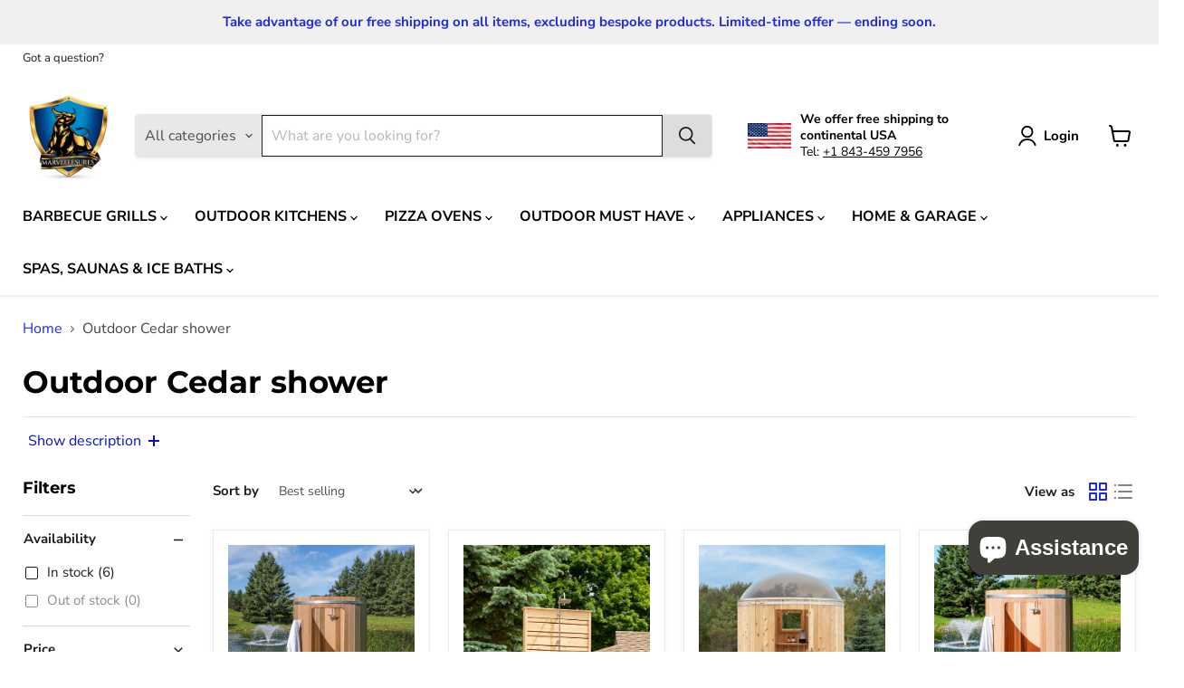

--- FILE ---
content_type: text/javascript; charset=utf-8
request_url: https://marvellesures.myshopify.com/products/outdoor-cloudburst-shower.js
body_size: 1467
content:
{"id":7508668219563,"title":"Cloudburst Outdoor Shower - Knotty Red Cedar","handle":"outdoor-cloudburst-shower","description":"\u003cmeta charset=\"utf-8\"\u003e\n\u003cdiv data-mce-fragment=\"1\" class=\"post-content woocommerce-product-details__short-description\"\u003e\n\u003cp\u003eThe Cloudburst Outdoor Shower features a modern privacy wall design with a self-closing door mounted with stainless steel hinges. Enjoy this free-standing outdoor shower at your cottage or in your backyard to cool down after a sauna session, swim in the lake or pool or rinse down after relaxing in your hot tub.\u003c\/p\u003e\n\u003cdiv class=\"configure-text-lixt\"\u003e\n\u003ch5\u003eThis Cedar Cloudburst Shower includes:\u003c\/h5\u003e\n\u003cul\u003e\n\u003cli\u003efully Canadian Red Cedar (FSC) easy to assemble kit with quality assembly instructions\u003c\/li\u003e\n\u003cli\u003estainless steel shower head\u003c\/li\u003e\n\u003cli\u003ewith 5 year warranty\u003c\/li\u003e\n\u003c\/ul\u003e\n\u003cdiv class=\"row\"\u003e\n\u003cdiv class=\"col-12\"\u003e\n\u003cp\u003eL 211 cm x 102 cm\u003c\/p\u003e\n\u003cdiv id=\"ctl00_Store_content_ShellComponents\" class=\"ShellComponents\"\u003e\n\u003cdiv class=\"ShellCategory\"\u003e\n\u003cdiv class=\"CategoryValue\"\u003e\n\u003cdiv class=\"ShellShowImages\"\u003e\n\u003cmeta charset=\"utf-8\"\u003e\n\u003cdiv id=\"ctl00_Store_content_ShellComponents\" class=\"ShellComponents\"\u003e\n\u003cdiv class=\"ShellCategory\"\u003e\n\u003cdiv class=\"CategoryValue\"\u003e\n\u003cdiv class=\"ShellShowImages\"\u003e+ Garden hose Connect Kit for 2 hoses\u003c\/div\u003e\n+ Premium Shower Hardware\u003c\/div\u003e\n\u003cdiv class=\"CategoryValue\"\u003e\u003c\/div\u003e\n\u003c\/div\u003e\n\u003c\/div\u003e\n\u003cdiv id=\"ctl00_Store_content_AddToCartError\" class=\"AddToCartError\"\u003e\u003c\/div\u003e\n\u003c\/div\u003e\n\u003c\/div\u003e\n\u003c\/div\u003e\n\u003c\/div\u003e\n\u003cp\u003e\u003cspan style=\"font-family: -apple-system, BlinkMacSystemFont, 'San Francisco', 'Segoe UI', Roboto, 'Helvetica Neue', sans-serif; font-size: 1.4em;\"\u003eDesign: \u003c\/span\u003e\u003c\/p\u003e\n\u003cp\u003eThe Cloudburst Outdoor Shower features a modern privacy wall design with a self closing door mounted with stainless steel hinges. Enjoy this free standing outdoor shower at your cottage or in your backyard to cool down after a sauna session, swim in the lake or pool or to rinse down after relaxing in your hot tub. Handcrafted with western red cedar and shipped in an easy to assemble kit the Cloudburst Outdoor Shower is a popular design.\u003c\/p\u003e\n\u003ch5\u003eWood type: \u003c\/h5\u003e\n\u003cp\u003eWestern Red Cedar is in high demand for its durability, decay resistance and dimensional stability. Due to its porous cell structure it also is light in weight and makes the best insulator of all the cedars.\u003c\/p\u003e\n\u003cp\u003e \u003cbr\u003e\u003c\/p\u003e\n\u003ch5\u003eDownload the assembly instruction and read carefully\u003c\/h5\u003e\n\u003cdiv class=\"PdfDiv\"\u003e\n\u003cimg src=\"https:\/\/dealers.leisurecraft.com\/standard\/images\/pdficon.png\" alt=\"View PDF\"\u003e\u003ca href=\"https:\/\/dealers.leisurecraft.com\/store\/PDF?id=550S\u0026amp;pdfnumber=1\" class=\"ComplimentaryBoldUnderlineLink\" target=\"_blank\"\u003eProduct Drawing.pdf\u003c\/a\u003e\n\u003c\/div\u003e\n\u003cdiv class=\"PdfDiv\"\u003e\n\u003cimg src=\"https:\/\/dealers.leisurecraft.com\/standard\/images\/pdficon.png\" alt=\"View PDF\"\u003e\u003ca href=\"https:\/\/dealers.leisurecraft.com\/store\/PDF?id=550S\u0026amp;pdfnumber=2\" class=\"ComplimentaryBoldUnderlineLink\" target=\"_blank\"\u003eParts List.pdf\u003c\/a\u003e\n\u003c\/div\u003e\n\u003cdiv class=\"PdfDiv\"\u003e\n\u003cimg src=\"https:\/\/dealers.leisurecraft.com\/standard\/images\/pdficon.png\" alt=\"View PDF\"\u003e\u003ca href=\"https:\/\/dealers.leisurecraft.com\/store\/PDF?id=550S\u0026amp;pdfnumber=3\" class=\"ComplimentaryBoldUnderlineLink\" target=\"_blank\"\u003eAssembly Instructions.pdf\u003c\/a\u003e\n\u003c\/div\u003e\n\u003cdiv class=\"PdfDiv\"\u003e\u003c\/div\u003e\n\u003cdiv class=\"PdfDiv\"\u003e\u003ciframe title=\"YouTube video player\" src=\"https:\/\/www.youtube.com\/embed\/94QIb_JJB9U\" height=\"315\" width=\"560\" allowfullscreen=\"\" allow=\"accelerometer; autoplay; clipboard-write; encrypted-media; gyroscope; picture-in-picture\" frameborder=\"0\"\u003e\u003c\/iframe\u003e\u003c\/div\u003e\n\u003c\/div\u003e\n\u003c\/div\u003e\n\u003c\/div\u003e\n\u003c\/div\u003e","published_at":"2022-11-21T08:54:45-05:00","created_at":"2022-11-21T08:50:42-05:00","vendor":"Dundalk Leisurecraft","type":"Saunas","tags":["Saunas \u0026 Accessories"],"price":419900,"price_min":419900,"price_max":419900,"available":true,"price_varies":false,"compare_at_price":null,"compare_at_price_min":0,"compare_at_price_max":0,"compare_at_price_varies":false,"variants":[{"id":42319771795627,"title":"Default Title","option1":"Default Title","option2":null,"option3":null,"sku":"552S","requires_shipping":true,"taxable":false,"featured_image":null,"available":true,"name":"Cloudburst Outdoor Shower - Knotty Red Cedar","public_title":null,"options":["Default Title"],"price":419900,"weight":0,"compare_at_price":null,"inventory_management":"shopify","barcode":"","requires_selling_plan":false,"selling_plan_allocations":[]}],"images":["\/\/cdn.shopify.com\/s\/files\/1\/0620\/5983\/9659\/products\/Screenshot2022-11-21at13.49.58.png?v=1669038740","\/\/cdn.shopify.com\/s\/files\/1\/0620\/5983\/9659\/files\/552S.jpg?v=1758449783","\/\/cdn.shopify.com\/s\/files\/1\/0620\/5983\/9659\/products\/Screenshot2022-11-21at13.49.35.png?v=1758449783","\/\/cdn.shopify.com\/s\/files\/1\/0620\/5983\/9659\/products\/Screenshot2022-11-21at13.49.26.png?v=1758449783","\/\/cdn.shopify.com\/s\/files\/1\/0620\/5983\/9659\/products\/Screenshot2022-11-21at13.49.18.png?v=1758449783"],"featured_image":"\/\/cdn.shopify.com\/s\/files\/1\/0620\/5983\/9659\/products\/Screenshot2022-11-21at13.49.58.png?v=1669038740","options":[{"name":"Title","position":1,"values":["Default Title"]}],"url":"\/products\/outdoor-cloudburst-shower","media":[{"alt":"Outdoor Cloudburst Shower Saunas Dundalk Leisurecraft   ","id":25422401241259,"position":1,"preview_image":{"aspect_ratio":1.0,"height":594,"width":594,"src":"https:\/\/cdn.shopify.com\/s\/files\/1\/0620\/5983\/9659\/products\/Screenshot2022-11-21at13.49.58.png?v=1669038740"},"aspect_ratio":1.0,"height":594,"media_type":"image","src":"https:\/\/cdn.shopify.com\/s\/files\/1\/0620\/5983\/9659\/products\/Screenshot2022-11-21at13.49.58.png?v=1669038740","width":594},{"alt":null,"id":31833840386219,"position":2,"preview_image":{"aspect_ratio":1.0,"height":449,"width":449,"src":"https:\/\/cdn.shopify.com\/s\/files\/1\/0620\/5983\/9659\/files\/552S.jpg?v=1758449783"},"aspect_ratio":1.0,"height":449,"media_type":"image","src":"https:\/\/cdn.shopify.com\/s\/files\/1\/0620\/5983\/9659\/files\/552S.jpg?v=1758449783","width":449},{"alt":"Outdoor Cloudburst Shower Saunas Dundalk Leisurecraft   ","id":25422401274027,"position":3,"preview_image":{"aspect_ratio":1.601,"height":792,"width":1268,"src":"https:\/\/cdn.shopify.com\/s\/files\/1\/0620\/5983\/9659\/products\/Screenshot2022-11-21at13.49.35.png?v=1758449783"},"aspect_ratio":1.601,"height":792,"media_type":"image","src":"https:\/\/cdn.shopify.com\/s\/files\/1\/0620\/5983\/9659\/products\/Screenshot2022-11-21at13.49.35.png?v=1758449783","width":1268},{"alt":"Outdoor Cloudburst Shower Saunas Dundalk Leisurecraft   ","id":25422401306795,"position":4,"preview_image":{"aspect_ratio":1.501,"height":995,"width":1493,"src":"https:\/\/cdn.shopify.com\/s\/files\/1\/0620\/5983\/9659\/products\/Screenshot2022-11-21at13.49.26.png?v=1758449783"},"aspect_ratio":1.501,"height":995,"media_type":"image","src":"https:\/\/cdn.shopify.com\/s\/files\/1\/0620\/5983\/9659\/products\/Screenshot2022-11-21at13.49.26.png?v=1758449783","width":1493},{"alt":"Outdoor Cloudburst Shower Saunas Dundalk Leisurecraft   ","id":25422401339563,"position":5,"preview_image":{"aspect_ratio":1.5,"height":992,"width":1488,"src":"https:\/\/cdn.shopify.com\/s\/files\/1\/0620\/5983\/9659\/products\/Screenshot2022-11-21at13.49.18.png?v=1758449783"},"aspect_ratio":1.5,"height":992,"media_type":"image","src":"https:\/\/cdn.shopify.com\/s\/files\/1\/0620\/5983\/9659\/products\/Screenshot2022-11-21at13.49.18.png?v=1758449783","width":1488}],"requires_selling_plan":false,"selling_plan_groups":[]}

--- FILE ---
content_type: text/javascript; charset=utf-8
request_url: https://marvellesures.myshopify.com/products/skylight-outdoor-washroom-bathroom-shower-combo-complete.js
body_size: 3859
content:
{"id":8528796909739,"title":"Skylight Outdoor Washroom-Bathroom-Shower Combo Complete","handle":"skylight-outdoor-washroom-bathroom-shower-combo-complete","description":"\u003cp\u003e \u003c\/p\u003e\n\u003cdiv class=\"post-content woocommerce-product-details__short-description\"\u003e\n\u003cdiv id=\"shopify-section-template--17315703685365__product-content\" class=\"shopify-section shopify-section--product-content\"\u003e\n\u003csection class=\"container\"\u003e\n\u003cdiv id=\"product-8055393091829-content\" class=\"product-content anchor\"\u003e\n\u003cdiv class=\"product-content__tabs anchor\" id=\"product-8055393091829-tabs\"\u003e\n\u003cdiv class=\"product-tabs\"\u003e\n\u003cdiv class=\"product-tabs__content\"\u003e\n\u003cdiv id=\"block-template--17315703685365__product-content-description\" class=\"product-tabs__tab-item-wrapper\"\u003e\n\u003cdiv class=\"product-tabs__tab-item-content rte\"\u003e\n\u003ch1 data-start=\"188\" data-end=\"255\"\u003eSkylight Outdoor Washroom\/Bathroom\/Shower Combo by Leisurecraft\u003c\/h1\u003e\n\u003cp data-start=\"256\" data-end=\"306\"\u003e\u003cstrong data-start=\"256\" data-end=\"304\"\u003eFree Nationwide Delivery Across the USA 🇺🇸\u003c\/strong\u003e\u003c\/p\u003e\n\u003cp data-start=\"308\" data-end=\"690\"\u003eTransform your outdoor living space into a \u003cstrong data-start=\"351\" data-end=\"381\"\u003eluxurious wellness retreat\u003c\/strong\u003e with the \u003cstrong data-start=\"391\" data-end=\"449\"\u003eSkylight Outdoor Barrel Washroom\/Bathroom\/Shower Combo\u003c\/strong\u003e. Designed and crafted by \u003cstrong data-start=\"475\" data-end=\"491\"\u003eLeisurecraft\u003c\/strong\u003e, this stunning addition blends \u003cstrong data-start=\"523\" data-end=\"588\"\u003enatural materials, elegant design, and functional versatility\u003c\/strong\u003e, making it the perfect companion to your outdoor sauna or as a \u003cstrong data-start=\"652\" data-end=\"687\"\u003estandalone washroom\/shower unit\u003c\/strong\u003e.\u003c\/p\u003e\n\u003chr data-start=\"692\" data-end=\"695\"\u003e\n\u003ch3 data-start=\"697\" data-end=\"727\"\u003e🌿 Premium Craftsmanship\u003c\/h3\u003e\n\u003cul data-start=\"728\" data-end=\"982\"\u003e\n\u003cli data-start=\"728\" data-end=\"809\"\u003e\n\u003cp data-start=\"730\" data-end=\"809\"\u003e\u003cstrong data-start=\"730\" data-end=\"772\"\u003eKnotty Western Red Cedar walls \u0026amp; floor\u003c\/strong\u003e – warm, natural, and long-lasting.\u003c\/p\u003e\n\u003c\/li\u003e\n\u003cli data-start=\"810\" data-end=\"904\"\u003e\n\u003cp data-start=\"812\" data-end=\"904\"\u003e\u003cstrong data-start=\"812\" data-end=\"837\"\u003eAcrylic skylight roof\u003c\/strong\u003e – lets natural light pour in, creating an open, airy atmosphere.\u003c\/p\u003e\n\u003c\/li\u003e\n\u003cli data-start=\"905\" data-end=\"982\"\u003e\n\u003cp data-start=\"907\" data-end=\"982\"\u003e\u003cstrong data-start=\"907\" data-end=\"938\"\u003eDurable, high-quality build\u003c\/strong\u003e – designed for longevity in all climates.\u003c\/p\u003e\n\u003c\/li\u003e\n\u003c\/ul\u003e\n\u003chr data-start=\"984\" data-end=\"987\"\u003e\n\u003ch3 data-start=\"989\" data-end=\"1027\"\u003e🛠 Easy Assembly \u0026amp; Customization\u003c\/h3\u003e\n\u003cul data-start=\"1028\" data-end=\"1340\"\u003e\n\u003cli data-start=\"1028\" data-end=\"1136\"\u003e\n\u003cp data-start=\"1030\" data-end=\"1136\"\u003e\u003cstrong data-start=\"1030\" data-end=\"1064\"\u003eQuick setup in 4 hours or less\u003c\/strong\u003e – simple installation means you’ll enjoy your new space the same day.\u003c\/p\u003e\n\u003c\/li\u003e\n\u003cli data-start=\"1137\" data-end=\"1271\"\u003e\n\u003cp data-start=\"1139\" data-end=\"1271\"\u003e\u003cstrong data-start=\"1139\" data-end=\"1165\"\u003eCustomizable interiors\u003c\/strong\u003e – choose from vanity styles, mirrors, shower fixtures, and more to create your perfect spa environment.\u003c\/p\u003e\n\u003c\/li\u003e\n\u003cli data-start=\"1272\" data-end=\"1340\"\u003e\n\u003cp data-start=\"1274\" data-end=\"1340\"\u003eDesigned to complement outdoor saunas or function independently.\u003c\/p\u003e\n\u003c\/li\u003e\n\u003c\/ul\u003e\n\u003chr data-start=\"1342\" data-end=\"1345\"\u003e\n\u003ch3 data-start=\"1347\" data-end=\"1380\"\u003e🚿 Complete Outdoor Comfort\u003c\/h3\u003e\n\u003cp data-start=\"1381\" data-end=\"1615\"\u003eImagine stepping out of your sauna into a refreshing cedar shower or enjoying a private outdoor bathroom retreat. With its \u003cstrong data-start=\"1504\" data-end=\"1519\"\u003e7' diameter\u003c\/strong\u003e and \u003cstrong data-start=\"1524\" data-end=\"1545\"\u003e106\" total height\u003c\/strong\u003e, this unit is spacious, inviting, and designed for maximum comfort.\u003c\/p\u003e\n\u003cp data-start=\"1617\" data-end=\"1690\"\u003eOptional accessories make your washroom even more versatile, including:\u003c\/p\u003e\n\u003cul data-start=\"1691\" data-end=\"2001\"\u003e\n\u003cli data-start=\"1691\" data-end=\"1790\"\u003e\n\u003cp data-start=\"1693\" data-end=\"1790\"\u003e\u003cstrong data-start=\"1693\" data-end=\"1722\"\u003eSeparett Tiny 1270 Toilet\u003c\/strong\u003e – eco-friendly, compact, and odor-free with built-in ventilation.\u003c\/p\u003e\n\u003c\/li\u003e\n\u003cli data-start=\"1791\" data-end=\"1904\"\u003e\n\u003cp data-start=\"1793\" data-end=\"1904\"\u003e\u003cstrong data-start=\"1793\" data-end=\"1841\"\u003eElegant vanity (2-drawer, clear coat finish)\u003c\/strong\u003e – with optional wall-mounted mirror for a polished spa look.\u003c\/p\u003e\n\u003c\/li\u003e\n\u003cli data-start=\"1905\" data-end=\"2001\"\u003e\n\u003cp data-start=\"1907\" data-end=\"2001\"\u003e\u003cstrong data-start=\"1907\" data-end=\"1954\"\u003eCedar bottle shelves \u0026amp; toilet paper holders\u003c\/strong\u003e – matching accessories for a cohesive style.\u003c\/p\u003e\n\u003c\/li\u003e\n\u003c\/ul\u003e\n\u003chr data-start=\"2003\" data-end=\"2006\"\u003e\n\u003ch3 data-start=\"2008\" data-end=\"2037\"\u003e🌎 Eco-Friendly Options\u003c\/h3\u003e\n\u003cp data-start=\"2038\" data-end=\"2142\"\u003eThe \u003cstrong data-start=\"2042\" data-end=\"2071\"\u003eSeparett Tiny 1270 Toilet\u003c\/strong\u003e is an optional upgrade that redefines off-grid bathroom convenience:\u003c\/p\u003e\n\u003cul data-start=\"2143\" data-end=\"2394\"\u003e\n\u003cli data-start=\"2143\" data-end=\"2215\"\u003e\n\u003cp data-start=\"2145\" data-end=\"2215\"\u003eSeparates liquids and solids for easy disposal or use as fertilizer.\u003c\/p\u003e\n\u003c\/li\u003e\n\u003cli data-start=\"2216\" data-end=\"2300\"\u003e\n\u003cp data-start=\"2218\" data-end=\"2300\"\u003eIncludes \u003cstrong data-start=\"2227\" data-end=\"2251\"\u003e20+ compostable bags\u003c\/strong\u003e, vent pipe, and built-in fan for odor control.\u003c\/p\u003e\n\u003c\/li\u003e\n\u003cli data-start=\"2301\" data-end=\"2394\"\u003e\n\u003cp data-start=\"2303\" data-end=\"2394\"\u003eDual power options – \u003cstrong data-start=\"2324\" data-end=\"2344\"\u003e110–120V adaptor\u003c\/strong\u003e and \u003cstrong data-start=\"2349\" data-end=\"2370\"\u003e12V battery cable\u003c\/strong\u003e for remote locations.\u003c\/p\u003e\n\u003c\/li\u003e\n\u003c\/ul\u003e\n\u003chr data-start=\"2396\" data-end=\"2399\"\u003e\n\u003ch3 data-start=\"2401\" data-end=\"2448\"\u003e📦 What’s Included (Configurable Package)\u003c\/h3\u003e\n\u003cul data-start=\"2449\" data-end=\"2739\"\u003e\n\u003cli data-start=\"2449\" data-end=\"2499\"\u003e\n\u003cp data-start=\"2451\" data-end=\"2499\"\u003e\u003cstrong data-start=\"2451\" data-end=\"2486\"\u003eSeparett Tiny Toilet Model 1270\u003c\/strong\u003e (optional)\u003c\/p\u003e\n\u003c\/li\u003e\n\u003cli data-start=\"2500\" data-end=\"2548\"\u003e\n\u003cp data-start=\"2502\" data-end=\"2548\"\u003e\u003cstrong data-start=\"2502\" data-end=\"2526\"\u003eInterior cedar walls\u003c\/strong\u003e for shower \u0026amp; toilet\u003c\/p\u003e\n\u003c\/li\u003e\n\u003cli data-start=\"2549\" data-end=\"2580\"\u003e\n\u003cp data-start=\"2551\" data-end=\"2580\"\u003e\u003cstrong data-start=\"2551\" data-end=\"2578\"\u003ePremium shower hardware\u003c\/strong\u003e\u003c\/p\u003e\n\u003c\/li\u003e\n\u003cli data-start=\"2581\" data-end=\"2633\"\u003e\n\u003cp data-start=\"2583\" data-end=\"2633\"\u003e\u003cstrong data-start=\"2583\" data-end=\"2611\"\u003e2-Drawer Glamping Vanity\u003c\/strong\u003e (clear coat finish)\u003c\/p\u003e\n\u003c\/li\u003e\n\u003cli data-start=\"2634\" data-end=\"2674\"\u003e\n\u003cp data-start=\"2636\" data-end=\"2674\"\u003e\u003cstrong data-start=\"2636\" data-end=\"2672\"\u003eWall-Mounted Mirror (20” square)\u003c\/strong\u003e\u003c\/p\u003e\n\u003c\/li\u003e\n\u003cli data-start=\"2675\" data-end=\"2739\"\u003e\n\u003cp data-start=\"2677\" data-end=\"2739\"\u003eAdditional accessories available to enhance your outdoor spa\u003c\/p\u003e\n\u003c\/li\u003e\n\u003c\/ul\u003e\n\u003chr data-start=\"2741\" data-end=\"2744\"\u003e\n\u003ch3 data-start=\"2746\" data-end=\"2778\"\u003e✅ Key Benefits at a Glance\u003c\/h3\u003e\n\u003cul data-start=\"2779\" data-end=\"3116\"\u003e\n\u003cli data-start=\"2779\" data-end=\"2815\"\u003e\n\u003cp data-start=\"2781\" data-end=\"2815\"\u003e\u003cstrong data-start=\"2781\" data-end=\"2813\"\u003eFree Nationwide USA Delivery\u003c\/strong\u003e\u003c\/p\u003e\n\u003c\/li\u003e\n\u003cli data-start=\"2816\" data-end=\"2875\"\u003e\n\u003cp data-start=\"2818\" data-end=\"2875\"\u003e7' Diameter x 106\" Height – spacious yet compact design\u003c\/p\u003e\n\u003c\/li\u003e\n\u003cli data-start=\"2876\" data-end=\"2935\"\u003e\n\u003cp data-start=\"2878\" data-end=\"2935\"\u003ePremium Western Red Cedar – natural beauty \u0026amp; durability\u003c\/p\u003e\n\u003c\/li\u003e\n\u003cli data-start=\"2936\" data-end=\"2988\"\u003e\n\u003cp data-start=\"2938\" data-end=\"2988\"\u003eAcrylic Skylight Roof – bright \u0026amp; airy atmosphere\u003c\/p\u003e\n\u003c\/li\u003e\n\u003cli data-start=\"2989\" data-end=\"3021\"\u003e\n\u003cp data-start=\"2991\" data-end=\"3021\"\u003eEasy DIY assembly in 4 hours\u003c\/p\u003e\n\u003c\/li\u003e\n\u003cli data-start=\"3022\" data-end=\"3071\"\u003e\n\u003cp data-start=\"3024\" data-end=\"3071\"\u003eCustomizable accessories for a personal touch\u003c\/p\u003e\n\u003c\/li\u003e\n\u003cli data-start=\"3072\" data-end=\"3116\"\u003e\n\u003cp data-start=\"3074\" data-end=\"3116\"\u003eOptional eco-toilet for off-grid comfort\u003c\/p\u003e\n\u003c\/li\u003e\n\u003c\/ul\u003e\n\u003chr data-start=\"3118\" data-end=\"3121\"\u003e\n\u003cp data-start=\"3123\" data-end=\"3457\"\u003e✨ Create a \u003cstrong data-start=\"3134\" data-end=\"3169\"\u003ecomplete outdoor spa experience\u003c\/strong\u003e by pairing this unit with your outdoor sauna — or enjoy it as a standalone luxury washroom\/shower. With its \u003cstrong data-start=\"3278\" data-end=\"3349\"\u003enatural cedar design, modern features, and nationwide free delivery\u003c\/strong\u003e, the \u003cstrong data-start=\"3355\" data-end=\"3406\"\u003eSkylight Outdoor Washroom\/Bathroom\/Shower Combo\u003c\/strong\u003e is the ultimate upgrade for your outdoor living.\u003c\/p\u003e\n\u003cp data-start=\"3123\" data-end=\"3457\"\u003e\u003cmeta charset=\"utf-8\"\u003e\u003cspan style=\"color: rgb(255, 42, 0);\"\u003e\u003cstrong\u003eNOTE: Sink and faucet are not included with the vanity.\u003c\/strong\u003e\u003c\/span\u003e\u003c\/p\u003e\n\u003cp data-start=\"3123\" data-end=\"3457\"\u003e\u003cmeta charset=\"utf-8\"\u003e\u003cspan\u003eMade with Knotty Red Cedar\u003c\/span\u003e\u003c\/p\u003e\n\u003cdiv class=\"PdfSection\"\u003e\n\u003cdiv class=\"PdfDiv\"\u003e\n\u003cimg src=\"https:\/\/dealers.leisurecraft.com\/standard\/images\/pdficon.png\" alt=\"View PDF\"\u003e\u003ca href=\"https:\/\/dealers.leisurecraft.com\/store\/PDF?id=8484GW\u0026amp;pdfnumber=1\" class=\"ComplimentaryBoldUnderlineLink\" target=\"_blank\"\u003eProduct Drawing.pdf\u003c\/a\u003e\n\u003c\/div\u003e\n\u003cdiv class=\"PdfDiv\"\u003e\n\u003cimg src=\"https:\/\/dealers.leisurecraft.com\/standard\/images\/pdficon.png\" alt=\"View PDF\"\u003e\u003ca href=\"https:\/\/dealers.leisurecraft.com\/store\/PDF?id=8484GW\u0026amp;pdfnumber=2\" class=\"ComplimentaryBoldUnderlineLink\" target=\"_blank\"\u003eParts List.pdf\u003c\/a\u003e\n\u003c\/div\u003e\n\u003cdiv class=\"AdobeReaderDiv\"\u003e\u003cbr\u003e\u003c\/div\u003e\n\u003c\/div\u003e\n\u003cdiv class=\"ComplimentaryColor\"\u003eAlternate ID:\u003c\/div\u003e\n\u003cp data-start=\"3123\" data-end=\"3457\"\u003e \u003c\/p\u003e\n\u003c\/div\u003e\n\u003c\/div\u003e\n\u003c\/div\u003e\n\u003c\/div\u003e\n\u003c\/div\u003e\n\u003c\/div\u003e\n\u003c\/section\u003e\n\u003c\/div\u003e\n\u003c\/div\u003e","published_at":"2025-09-21T06:04:25-04:00","created_at":"2025-09-21T05:58:07-04:00","vendor":"Dundalk Leisurecraft","type":"Saunas","tags":["Saunas \u0026 Accessories"],"price":1199900,"price_min":1199900,"price_max":1199900,"available":true,"price_varies":false,"compare_at_price":0,"compare_at_price_min":0,"compare_at_price_max":0,"compare_at_price_varies":false,"variants":[{"id":45646468513963,"title":"Default Title","option1":"Default Title","option2":null,"option3":null,"sku":"8484GW","requires_shipping":true,"taxable":false,"featured_image":null,"available":true,"name":"Skylight Outdoor Washroom-Bathroom-Shower Combo Complete","public_title":null,"options":["Default Title"],"price":1199900,"weight":0,"compare_at_price":0,"inventory_management":"shopify","barcode":null,"requires_selling_plan":false,"selling_plan_allocations":[]}],"images":["\/\/cdn.shopify.com\/s\/files\/1\/0620\/5983\/9659\/files\/8484GW.jpg?v=1758449068","\/\/cdn.shopify.com\/s\/files\/1\/0620\/5983\/9659\/files\/8484GW_1.jpg?v=1758449068","\/\/cdn.shopify.com\/s\/files\/1\/0620\/5983\/9659\/files\/8484GW_11.jpg?v=1758449068","\/\/cdn.shopify.com\/s\/files\/1\/0620\/5983\/9659\/files\/8484GW_10.jpg?v=1758449068","\/\/cdn.shopify.com\/s\/files\/1\/0620\/5983\/9659\/files\/8484GW_9.jpg?v=1758449068","\/\/cdn.shopify.com\/s\/files\/1\/0620\/5983\/9659\/files\/8484GW_8.jpg?v=1758449068","\/\/cdn.shopify.com\/s\/files\/1\/0620\/5983\/9659\/files\/8484GW_7.jpg?v=1758449068","\/\/cdn.shopify.com\/s\/files\/1\/0620\/5983\/9659\/files\/8484GW_6.jpg?v=1758449068","\/\/cdn.shopify.com\/s\/files\/1\/0620\/5983\/9659\/files\/8484GW_5.jpg?v=1758449068","\/\/cdn.shopify.com\/s\/files\/1\/0620\/5983\/9659\/files\/8484GW_4.jpg?v=1758449068","\/\/cdn.shopify.com\/s\/files\/1\/0620\/5983\/9659\/files\/8484GW_3.jpg?v=1758449068","\/\/cdn.shopify.com\/s\/files\/1\/0620\/5983\/9659\/files\/8484GW_2.jpg?v=1758449068","\/\/cdn.shopify.com\/s\/files\/1\/0620\/5983\/9659\/files\/Skylignt-Layout-03.jpg?v=1758448729","\/\/cdn.shopify.com\/s\/files\/1\/0620\/5983\/9659\/files\/Skylignt-Layout-02.jpg?v=1758448729","\/\/cdn.shopify.com\/s\/files\/1\/0620\/5983\/9659\/files\/Skylignt-Layout-01.jpg?v=1758448729","\/\/cdn.shopify.com\/s\/files\/1\/0620\/5983\/9659\/files\/Skylight-Washroom-Shower-Combo-View-01.jpg?v=1758448729"],"featured_image":"\/\/cdn.shopify.com\/s\/files\/1\/0620\/5983\/9659\/files\/8484GW.jpg?v=1758449068","options":[{"name":"Title","position":1,"values":["Default Title"]}],"url":"\/products\/skylight-outdoor-washroom-bathroom-shower-combo-complete","media":[{"alt":null,"id":31833826394283,"position":1,"preview_image":{"aspect_ratio":1.0,"height":600,"width":600,"src":"https:\/\/cdn.shopify.com\/s\/files\/1\/0620\/5983\/9659\/files\/8484GW.jpg?v=1758449068"},"aspect_ratio":1.0,"height":600,"media_type":"image","src":"https:\/\/cdn.shopify.com\/s\/files\/1\/0620\/5983\/9659\/files\/8484GW.jpg?v=1758449068","width":600},{"alt":null,"id":31833826361515,"position":2,"preview_image":{"aspect_ratio":1.0,"height":600,"width":600,"src":"https:\/\/cdn.shopify.com\/s\/files\/1\/0620\/5983\/9659\/files\/8484GW_1.jpg?v=1758449068"},"aspect_ratio":1.0,"height":600,"media_type":"image","src":"https:\/\/cdn.shopify.com\/s\/files\/1\/0620\/5983\/9659\/files\/8484GW_1.jpg?v=1758449068","width":600},{"alt":null,"id":31833826033835,"position":3,"preview_image":{"aspect_ratio":1.0,"height":600,"width":600,"src":"https:\/\/cdn.shopify.com\/s\/files\/1\/0620\/5983\/9659\/files\/8484GW_11.jpg?v=1758449068"},"aspect_ratio":1.0,"height":600,"media_type":"image","src":"https:\/\/cdn.shopify.com\/s\/files\/1\/0620\/5983\/9659\/files\/8484GW_11.jpg?v=1758449068","width":600},{"alt":null,"id":31833826066603,"position":4,"preview_image":{"aspect_ratio":1.0,"height":600,"width":600,"src":"https:\/\/cdn.shopify.com\/s\/files\/1\/0620\/5983\/9659\/files\/8484GW_10.jpg?v=1758449068"},"aspect_ratio":1.0,"height":600,"media_type":"image","src":"https:\/\/cdn.shopify.com\/s\/files\/1\/0620\/5983\/9659\/files\/8484GW_10.jpg?v=1758449068","width":600},{"alt":null,"id":31833826099371,"position":5,"preview_image":{"aspect_ratio":1.0,"height":600,"width":600,"src":"https:\/\/cdn.shopify.com\/s\/files\/1\/0620\/5983\/9659\/files\/8484GW_9.jpg?v=1758449068"},"aspect_ratio":1.0,"height":600,"media_type":"image","src":"https:\/\/cdn.shopify.com\/s\/files\/1\/0620\/5983\/9659\/files\/8484GW_9.jpg?v=1758449068","width":600},{"alt":null,"id":31833826132139,"position":6,"preview_image":{"aspect_ratio":1.0,"height":600,"width":600,"src":"https:\/\/cdn.shopify.com\/s\/files\/1\/0620\/5983\/9659\/files\/8484GW_8.jpg?v=1758449068"},"aspect_ratio":1.0,"height":600,"media_type":"image","src":"https:\/\/cdn.shopify.com\/s\/files\/1\/0620\/5983\/9659\/files\/8484GW_8.jpg?v=1758449068","width":600},{"alt":null,"id":31833826164907,"position":7,"preview_image":{"aspect_ratio":1.0,"height":600,"width":600,"src":"https:\/\/cdn.shopify.com\/s\/files\/1\/0620\/5983\/9659\/files\/8484GW_7.jpg?v=1758449068"},"aspect_ratio":1.0,"height":600,"media_type":"image","src":"https:\/\/cdn.shopify.com\/s\/files\/1\/0620\/5983\/9659\/files\/8484GW_7.jpg?v=1758449068","width":600},{"alt":null,"id":31833826197675,"position":8,"preview_image":{"aspect_ratio":1.0,"height":600,"width":600,"src":"https:\/\/cdn.shopify.com\/s\/files\/1\/0620\/5983\/9659\/files\/8484GW_6.jpg?v=1758449068"},"aspect_ratio":1.0,"height":600,"media_type":"image","src":"https:\/\/cdn.shopify.com\/s\/files\/1\/0620\/5983\/9659\/files\/8484GW_6.jpg?v=1758449068","width":600},{"alt":null,"id":31833826230443,"position":9,"preview_image":{"aspect_ratio":1.04,"height":577,"width":600,"src":"https:\/\/cdn.shopify.com\/s\/files\/1\/0620\/5983\/9659\/files\/8484GW_5.jpg?v=1758449068"},"aspect_ratio":1.04,"height":577,"media_type":"image","src":"https:\/\/cdn.shopify.com\/s\/files\/1\/0620\/5983\/9659\/files\/8484GW_5.jpg?v=1758449068","width":600},{"alt":null,"id":31833826263211,"position":10,"preview_image":{"aspect_ratio":1.0,"height":600,"width":600,"src":"https:\/\/cdn.shopify.com\/s\/files\/1\/0620\/5983\/9659\/files\/8484GW_4.jpg?v=1758449068"},"aspect_ratio":1.0,"height":600,"media_type":"image","src":"https:\/\/cdn.shopify.com\/s\/files\/1\/0620\/5983\/9659\/files\/8484GW_4.jpg?v=1758449068","width":600},{"alt":null,"id":31833826295979,"position":11,"preview_image":{"aspect_ratio":1.0,"height":600,"width":600,"src":"https:\/\/cdn.shopify.com\/s\/files\/1\/0620\/5983\/9659\/files\/8484GW_3.jpg?v=1758449068"},"aspect_ratio":1.0,"height":600,"media_type":"image","src":"https:\/\/cdn.shopify.com\/s\/files\/1\/0620\/5983\/9659\/files\/8484GW_3.jpg?v=1758449068","width":600},{"alt":null,"id":31833826328747,"position":12,"preview_image":{"aspect_ratio":1.0,"height":600,"width":600,"src":"https:\/\/cdn.shopify.com\/s\/files\/1\/0620\/5983\/9659\/files\/8484GW_2.jpg?v=1758449068"},"aspect_ratio":1.0,"height":600,"media_type":"image","src":"https:\/\/cdn.shopify.com\/s\/files\/1\/0620\/5983\/9659\/files\/8484GW_2.jpg?v=1758449068","width":600},{"alt":null,"id":31833826590891,"position":13,"preview_image":{"aspect_ratio":1.0,"height":576,"width":576,"src":"https:\/\/cdn.shopify.com\/s\/files\/1\/0620\/5983\/9659\/files\/Skylignt-Layout-03.jpg?v=1758448729"},"aspect_ratio":1.0,"height":576,"media_type":"image","src":"https:\/\/cdn.shopify.com\/s\/files\/1\/0620\/5983\/9659\/files\/Skylignt-Layout-03.jpg?v=1758448729","width":576},{"alt":null,"id":31833826623659,"position":14,"preview_image":{"aspect_ratio":1.0,"height":576,"width":576,"src":"https:\/\/cdn.shopify.com\/s\/files\/1\/0620\/5983\/9659\/files\/Skylignt-Layout-02.jpg?v=1758448729"},"aspect_ratio":1.0,"height":576,"media_type":"image","src":"https:\/\/cdn.shopify.com\/s\/files\/1\/0620\/5983\/9659\/files\/Skylignt-Layout-02.jpg?v=1758448729","width":576},{"alt":null,"id":31833826656427,"position":15,"preview_image":{"aspect_ratio":1.0,"height":576,"width":576,"src":"https:\/\/cdn.shopify.com\/s\/files\/1\/0620\/5983\/9659\/files\/Skylignt-Layout-01.jpg?v=1758448729"},"aspect_ratio":1.0,"height":576,"media_type":"image","src":"https:\/\/cdn.shopify.com\/s\/files\/1\/0620\/5983\/9659\/files\/Skylignt-Layout-01.jpg?v=1758448729","width":576},{"alt":null,"id":31833826689195,"position":16,"preview_image":{"aspect_ratio":2.965,"height":489,"width":1450,"src":"https:\/\/cdn.shopify.com\/s\/files\/1\/0620\/5983\/9659\/files\/Skylight-Washroom-Shower-Combo-View-01.jpg?v=1758448729"},"aspect_ratio":2.965,"height":489,"media_type":"image","src":"https:\/\/cdn.shopify.com\/s\/files\/1\/0620\/5983\/9659\/files\/Skylight-Washroom-Shower-Combo-View-01.jpg?v=1758448729","width":1450}],"requires_selling_plan":false,"selling_plan_groups":[]}

--- FILE ---
content_type: text/javascript; charset=utf-8
request_url: https://marvellesures.myshopify.com/products/dundalk-canadian-timber-savannah-standing-outdoor-shower-ctc205-40-x-40-platform.js
body_size: 2357
content:
{"id":7393340326059,"title":"Dundalk Canadian Timber Savannah Standing Outdoor Shower  40\" x 40\" Platform","handle":"dundalk-canadian-timber-savannah-standing-outdoor-shower-ctc205-40-x-40-platform","description":"\u003cmeta charset=\"utf-8\"\u003e\n\u003cdiv data-mce-fragment=\"1\" class=\"post-content woocommerce-product-details__short-description\"\u003e\n\u003ch2 data-mce-fragment=\"1\"\u003eDUNDALK CANADIAN TIMBER SAVANNAH STANDING OUTDOOR SHOWER CTC205\u003c\/h2\u003e\n\u003cp data-mce-fragment=\"1\"\u003e\u003cspan data-mce-fragment=\"1\"\u003eThe Dundalk Canadian Timber Savannah Standing Outdoor Shower CTC205 Savannah Standing Shower from the Canadian Timber Collection by Dundalk Leisurecraft. Easy to assemble, hook up and move around if needed this shower is the perfect choice by your pool or spa to rinse off or for a quick cool down at the cottage lake. Handcrafted with Eastern White Cedar the Savannah Standing Outdoor Shower can be free-standing or mounted to a fence or wall and be ready to use in less than 30 minutes!\u003c\/span\u003e\u003c\/p\u003e\n\u003cul data-mce-fragment=\"1\"\u003e\n\u003cli data-mce-fragment=\"1\"\u003e\u003cspan data-mce-fragment=\"1\"\u003ePlatform Size 40″x40″ (102x102cm)\u003c\/span\u003e\u003c\/li\u003e\n\u003cli data-mce-fragment=\"1\"\u003e\u003cspan data-mce-fragment=\"1\"\u003eTotal Height 82″ (208cm) \u003c\/span\u003e\u003c\/li\u003e\n\u003c\/ul\u003e\n\u003c\/div\u003e\n\u003ch3 data-mce-fragment=\"1\"\u003e\n\u003cbr data-mce-fragment=\"1\"\u003eFEATURES\u003cbr data-mce-fragment=\"1\"\u003e\n\u003c\/h3\u003e\n\u003cp data-mce-fragment=\"1\"\u003eDundalk Canadian Timber Savannah Standing Outdoor Shower CTC205\u003c\/p\u003e\n\u003cp data-mce-fragment=\"1\"\u003e\u003cstrong data-mce-fragment=\"1\"\u003eStainless Steel\u003c\/strong\u003e\u003cbr data-mce-fragment=\"1\"\u003eStainless Steel support brackets on both sides.\u003c\/p\u003e\n\u003cp data-mce-fragment=\"1\"\u003e\u003cstrong data-mce-fragment=\"1\"\u003eEasy to Assemble\u003c\/strong\u003e\u003cbr data-mce-fragment=\"1\"\u003eEasy to assemble floor kit with a pre-built pillar.\u003c\/p\u003e\n\u003cp data-mce-fragment=\"1\"\u003e\u003cstrong data-mce-fragment=\"1\"\u003eEastern White Cedar\u003c\/strong\u003e\u003cbr data-mce-fragment=\"1\"\u003eSustainable Sourced Eastern White Cedar\u003c\/p\u003e\n\u003cp data-mce-fragment=\"1\"\u003e\u003cimg data-mce-fragment=\"1\" src=\"https:\/\/www.dundalkleisurecraft.com\/wp-content\/uploads\/2020\/04\/shower-stainless.gif\" width=\"214\" height=\"200\" data-mce-src=\"https:\/\/www.dundalkleisurecraft.com\/wp-content\/uploads\/2020\/04\/shower-stainless.gif\"\u003e  \u003cimg data-mce-fragment=\"1\" src=\"https:\/\/www.dundalkleisurecraft.com\/wp-content\/uploads\/2020\/04\/shower-floor.gif\" width=\"223\" height=\"200\" data-mce-src=\"https:\/\/www.dundalkleisurecraft.com\/wp-content\/uploads\/2020\/04\/shower-floor.gif\"\u003e   \u003cimg data-mce-fragment=\"1\" src=\"https:\/\/cdn.shopify.com\/s\/files\/1\/0254\/0804\/5104\/files\/Eastern_White_Cedar_480x480.gif?v=1593150619\" alt=\"\" width=\"210\" height=\"200\" data-mce-src=\"https:\/\/cdn.shopify.com\/s\/files\/1\/0254\/0804\/5104\/files\/Eastern_White_Cedar_480x480.gif?v=1593150619\"\u003e\u003cbr data-mce-fragment=\"1\"\u003e \u003c\/p\u003e\n\u003ch3 data-mce-fragment=\"1\"\u003eUPGRADES\u003c\/h3\u003e\n\u003cp data-mce-fragment=\"1\"\u003e\u003cstrong data-mce-fragment=\"1\"\u003eEconomy\u003c\/strong\u003e\u003cbr data-mce-fragment=\"1\"\u003eEconomy Shower Hardware for cold water only.\u003cbr data-mce-fragment=\"1\"\u003e\u003cbr data-mce-fragment=\"1\"\u003e\u003cstrong data-mce-fragment=\"1\"\u003ePremium\u003c\/strong\u003e\u003cbr data-mce-fragment=\"1\"\u003ePremium Shower Hardware for hot and cold water and hand-held shower.\u003cbr data-mce-fragment=\"1\"\u003e\u003cbr data-mce-fragment=\"1\"\u003e\u003cstrong data-mce-fragment=\"1\"\u003eGarden Hose\u003c\/strong\u003e\u003cbr data-mce-fragment=\"1\"\u003eGarden Hose Connection Kit ready to install with Economy Hardware.\u003cbr data-mce-fragment=\"1\"\u003e\u003c\/p\u003e\n\u003cp data-mce-fragment=\"1\"\u003e\u003cimg data-mce-fragment=\"1\" src=\"https:\/\/www.dundalkleisurecraft.com\/wp-content\/uploads\/2020\/04\/shower-economy-hardware.gif\" width=\"303\" height=\"200\" data-mce-src=\"https:\/\/www.dundalkleisurecraft.com\/wp-content\/uploads\/2020\/04\/shower-economy-hardware.gif\"\u003e  \u003cimg data-mce-fragment=\"1\" src=\"https:\/\/www.dundalkleisurecraft.com\/wp-content\/uploads\/2020\/04\/premium-shower-hardware.gif\" width=\"296\" height=\"200\" data-mce-src=\"https:\/\/www.dundalkleisurecraft.com\/wp-content\/uploads\/2020\/04\/premium-shower-hardware.gif\"\u003e  \u003cimg data-mce-fragment=\"1\" src=\"https:\/\/www.dundalkleisurecraft.com\/wp-content\/uploads\/2020\/04\/shower-garden-hose.gif\" width=\"295\" height=\"200\" data-mce-src=\"https:\/\/www.dundalkleisurecraft.com\/wp-content\/uploads\/2020\/04\/shower-garden-hose.gif\"\u003e\u003cbr data-mce-fragment=\"1\"\u003e\u003cbr data-mce-fragment=\"1\"\u003e\u003c\/p\u003e\n\u003ch3 data-mce-fragment=\"1\"\u003ePREMIUM HARDWARE \u0026amp; SMART ACCESSORIES KIT\u003c\/h3\u003e\n\u003cp data-mce-fragment=\"1\"\u003e\u003cimg data-mce-fragment=\"1\" src=\"https:\/\/cdn.shopify.com\/s\/files\/1\/0099\/5819\/5264\/files\/Dundalk-outdoor-sunlight-shower-hardware-thm.jpg\" width=\"200\" height=\"200\" data-mce-src=\"https:\/\/cdn.shopify.com\/s\/files\/1\/0099\/5819\/5264\/files\/Dundalk-outdoor-sunlight-shower-hardware-thm.jpg\"\u003e  \u003cimg data-mce-fragment=\"1\" src=\"https:\/\/cdn.shopify.com\/s\/files\/1\/0099\/5819\/5264\/files\/Dundalk-outdoor-shower-garden-hose-thm.jpg\" width=\"200\" height=\"200\" data-mce-src=\"https:\/\/cdn.shopify.com\/s\/files\/1\/0099\/5819\/5264\/files\/Dundalk-outdoor-shower-garden-hose-thm.jpg\"\u003e  \u003cimg data-mce-fragment=\"1\" src=\"https:\/\/cdn.shopify.com\/s\/files\/1\/0099\/5819\/5264\/files\/Dundalk-outdoor-sunlight-shower-brackets-thm.jpg\" width=\"200\" height=\"200\" data-mce-src=\"https:\/\/cdn.shopify.com\/s\/files\/1\/0099\/5819\/5264\/files\/Dundalk-outdoor-sunlight-shower-brackets-thm.jpg\"\u003e  \u003cimg data-mce-fragment=\"1\" src=\"https:\/\/cdn.shopify.com\/s\/files\/1\/0099\/5819\/5264\/files\/Dundalk-outdoor-sunlight-shower-cedar-thm.jpg\" width=\"200\" height=\"200\" data-mce-src=\"https:\/\/cdn.shopify.com\/s\/files\/1\/0099\/5819\/5264\/files\/Dundalk-outdoor-sunlight-shower-cedar-thm.jpg\"\u003e  \u003cimg data-mce-fragment=\"1\" src=\"https:\/\/cdn.shopify.com\/s\/files\/1\/0099\/5819\/5264\/files\/Dundalk-outdoor-sunlight-shower-assembly-thm.jpg\" width=\"200\" height=\"200\" data-mce-src=\"https:\/\/cdn.shopify.com\/s\/files\/1\/0099\/5819\/5264\/files\/Dundalk-outdoor-sunlight-shower-assembly-thm.jpg\"\u003e\u003cbr data-mce-fragment=\"1\"\u003e\u003c\/p\u003e\n\u003cul data-mce-fragment=\"1\"\u003e\n\u003cli data-mce-fragment=\"1\"\u003eFull stainless steel hardware with additional handheld shower plus hot and cold water supply. \u003c\/li\u003e\n\u003cli data-mce-fragment=\"1\"\u003eGarden hose ready connection.\u003c\/li\u003e\n\u003cli data-mce-fragment=\"1\"\u003eStainless Steel support brackets to mount the pillar onto the cedar base.\u003c\/li\u003e\n\u003cli data-mce-fragment=\"1\"\u003eHandcrafted with solid Canadian Western Red Cedar.\u003c\/li\u003e\n\u003cli data-mce-fragment=\"1\"\u003eShips prefabricated in easy to assemble kits.\u003cbr data-mce-fragment=\"1\"\u003e\n\u003c\/li\u003e\n\u003cli data-mce-fragment=\"1\"\u003e\n\u003cbr\u003e\u003cbr\u003e\n\u003c\/li\u003e\n\u003c\/ul\u003e\n\u003ch3 data-mce-fragment=\"1\"\u003e\n\u003ciframe title=\"YouTube video player\" src=\"https:\/\/www.youtube.com\/embed\/dJSFW7P4EV8\" height=\"315\" width=\"560\" allowfullscreen=\"\" allow=\"accelerometer; autoplay; clipboard-write; encrypted-media; gyroscope; picture-in-picture\" frameborder=\"0\"\u003e\u003c\/iframe\u003e\u003cbr\u003e\n\u003c\/h3\u003e\n\u003cdiv data-mce-fragment=\"1\" class=\"video-wrapper\"\u003e \u003c\/div\u003e","published_at":"2022-07-25T10:42:20-04:00","created_at":"2022-07-25T10:39:23-04:00","vendor":"Dundalk Leisurecraft","type":"","tags":["Saunas \u0026 Accessories"],"price":139900,"price_min":139900,"price_max":159900,"available":true,"price_varies":true,"compare_at_price":null,"compare_at_price_min":0,"compare_at_price_max":0,"compare_at_price_varies":false,"variants":[{"id":41988111466667,"title":"Dundalk Canadian Timber Savannah Standing Outdoor Shower + Cold Shower","option1":"Dundalk Canadian Timber Savannah Standing Outdoor Shower + Cold Shower","option2":null,"option3":null,"sku":"CTC205 +720404","requires_shipping":true,"taxable":false,"featured_image":{"id":32486454984875,"product_id":7393340326059,"position":11,"created_at":"2022-07-25T10:44:55-04:00","updated_at":"2022-07-25T10:44:57-04:00","alt":"Dundalk Canadian Timber Savannah Standing Outdoor Shower  40\" x 40\" Platform  Dundalk Leisurecraft Dundalk Canadian Timber Savannah Standing Outdoor Shower + Cold Shower  ","width":3003,"height":4500,"src":"https:\/\/cdn.shopify.com\/s\/files\/1\/0620\/5983\/9659\/products\/Print-3481.jpg?v=1658760297","variant_ids":[41988111466667]},"available":true,"name":"Dundalk Canadian Timber Savannah Standing Outdoor Shower  40\" x 40\" Platform - Dundalk Canadian Timber Savannah Standing Outdoor Shower + Cold Shower","public_title":"Dundalk Canadian Timber Savannah Standing Outdoor Shower + Cold Shower","options":["Dundalk Canadian Timber Savannah Standing Outdoor Shower + Cold Shower"],"price":139900,"weight":0,"compare_at_price":null,"inventory_management":"shopify","barcode":"","featured_media":{"alt":"Dundalk Canadian Timber Savannah Standing Outdoor Shower  40\" x 40\" Platform  Dundalk Leisurecraft Dundalk Canadian Timber Savannah Standing Outdoor Shower + Cold Shower  ","id":24861366681771,"position":11,"preview_image":{"aspect_ratio":0.667,"height":4500,"width":3003,"src":"https:\/\/cdn.shopify.com\/s\/files\/1\/0620\/5983\/9659\/products\/Print-3481.jpg?v=1658760297"}},"requires_selling_plan":false,"selling_plan_allocations":[]},{"id":41988117856427,"title":"Dundalk Canadian Timber Savannah Standing Outdoor Shower + Hot Shower","option1":"Dundalk Canadian Timber Savannah Standing Outdoor Shower + Hot Shower","option2":null,"option3":null,"sku":"CTC205 +720405","requires_shipping":true,"taxable":false,"featured_image":{"id":32486455279787,"product_id":7393340326059,"position":9,"created_at":"2022-07-25T10:44:55-04:00","updated_at":"2022-07-25T10:45:03-04:00","alt":"Dundalk Canadian Timber Savannah Standing Outdoor Shower  40\" x 40\" Platform  Dundalk Leisurecraft Dundalk Canadian Timber Savannah Standing Outdoor Shower + Hot Shower  ","width":3003,"height":4500,"src":"https:\/\/cdn.shopify.com\/s\/files\/1\/0620\/5983\/9659\/products\/Print-3460.jpg?v=1658760303","variant_ids":[41988117856427]},"available":true,"name":"Dundalk Canadian Timber Savannah Standing Outdoor Shower  40\" x 40\" Platform - Dundalk Canadian Timber Savannah Standing Outdoor Shower + Hot Shower","public_title":"Dundalk Canadian Timber Savannah Standing Outdoor Shower + Hot Shower","options":["Dundalk Canadian Timber Savannah Standing Outdoor Shower + Hot Shower"],"price":159900,"weight":0,"compare_at_price":null,"inventory_management":"shopify","barcode":"","featured_media":{"alt":"Dundalk Canadian Timber Savannah Standing Outdoor Shower  40\" x 40\" Platform  Dundalk Leisurecraft Dundalk Canadian Timber Savannah Standing Outdoor Shower + Hot Shower  ","id":24861366616235,"position":9,"preview_image":{"aspect_ratio":0.667,"height":4500,"width":3003,"src":"https:\/\/cdn.shopify.com\/s\/files\/1\/0620\/5983\/9659\/products\/Print-3460.jpg?v=1658760303"}},"requires_selling_plan":false,"selling_plan_allocations":[]}],"images":["\/\/cdn.shopify.com\/s\/files\/1\/0620\/5983\/9659\/products\/Print-3443.jpg?v=1658760727","\/\/cdn.shopify.com\/s\/files\/1\/0620\/5983\/9659\/products\/Print-3421.jpg?v=1658760727","\/\/cdn.shopify.com\/s\/files\/1\/0620\/5983\/9659\/products\/Print-3439.jpg?v=1658760727","\/\/cdn.shopify.com\/s\/files\/1\/0620\/5983\/9659\/products\/Print-3441.jpg?v=1658760727","\/\/cdn.shopify.com\/s\/files\/1\/0620\/5983\/9659\/products\/Print-3448.jpg?v=1658760306","\/\/cdn.shopify.com\/s\/files\/1\/0620\/5983\/9659\/products\/Print-3451.jpg?v=1658760298","\/\/cdn.shopify.com\/s\/files\/1\/0620\/5983\/9659\/products\/Print-3454.jpg?v=1658760305","\/\/cdn.shopify.com\/s\/files\/1\/0620\/5983\/9659\/products\/Print-3455.jpg?v=1658760304","\/\/cdn.shopify.com\/s\/files\/1\/0620\/5983\/9659\/products\/Print-3460.jpg?v=1658760303","\/\/cdn.shopify.com\/s\/files\/1\/0620\/5983\/9659\/products\/Print-3461.jpg?v=1658760302","\/\/cdn.shopify.com\/s\/files\/1\/0620\/5983\/9659\/products\/Print-3481.jpg?v=1658760297","\/\/cdn.shopify.com\/s\/files\/1\/0620\/5983\/9659\/products\/Print-3492.jpg?v=1658760304","\/\/cdn.shopify.com\/s\/files\/1\/0620\/5983\/9659\/products\/Print-3503.jpg?v=1658760297","\/\/cdn.shopify.com\/s\/files\/1\/0620\/5983\/9659\/products\/Print-3505.jpg?v=1658760307","\/\/cdn.shopify.com\/s\/files\/1\/0620\/5983\/9659\/products\/Print-3507.jpg?v=1658760302","\/\/cdn.shopify.com\/s\/files\/1\/0620\/5983\/9659\/products\/Print-3513.jpg?v=1658760305","\/\/cdn.shopify.com\/s\/files\/1\/0620\/5983\/9659\/products\/Print-3519.jpg?v=1658760301","\/\/cdn.shopify.com\/s\/files\/1\/0620\/5983\/9659\/products\/Print-3534.jpg?v=1658760303","\/\/cdn.shopify.com\/s\/files\/1\/0620\/5983\/9659\/products\/Print-3539.jpg?v=1658760304","\/\/cdn.shopify.com\/s\/files\/1\/0620\/5983\/9659\/products\/Print-3551.jpg?v=1658760306","\/\/cdn.shopify.com\/s\/files\/1\/0620\/5983\/9659\/products\/Screenshot2022-07-25at15.47.51.png?v=1658760496","\/\/cdn.shopify.com\/s\/files\/1\/0620\/5983\/9659\/products\/Screenshot2022-07-25at15.47.45.png?v=1658760495","\/\/cdn.shopify.com\/s\/files\/1\/0620\/5983\/9659\/products\/Screenshot2022-07-25at15.47.37.png?v=1658760496","\/\/cdn.shopify.com\/s\/files\/1\/0620\/5983\/9659\/products\/Screenshot2022-07-25at15.47.28.png?v=1658760496"],"featured_image":"\/\/cdn.shopify.com\/s\/files\/1\/0620\/5983\/9659\/products\/Print-3443.jpg?v=1658760727","options":[{"name":"Shower Options","position":1,"values":["Dundalk Canadian Timber Savannah Standing Outdoor Shower + Cold Shower","Dundalk Canadian Timber Savannah Standing Outdoor Shower + Hot Shower"]}],"url":"\/products\/dundalk-canadian-timber-savannah-standing-outdoor-shower-ctc205-40-x-40-platform","media":[{"alt":"Dundalk Canadian Timber Savannah Standing Outdoor Shower  40\" x 40\" Platform  Dundalk Leisurecraft   ","id":24861366452395,"position":1,"preview_image":{"aspect_ratio":0.667,"height":4500,"width":3003,"src":"https:\/\/cdn.shopify.com\/s\/files\/1\/0620\/5983\/9659\/products\/Print-3443.jpg?v=1658760727"},"aspect_ratio":0.667,"height":4500,"media_type":"image","src":"https:\/\/cdn.shopify.com\/s\/files\/1\/0620\/5983\/9659\/products\/Print-3443.jpg?v=1658760727","width":3003},{"alt":"Dundalk Canadian Timber Savannah Standing Outdoor Shower  40\" x 40\" Platform  Dundalk Leisurecraft   ","id":24861366354091,"position":2,"preview_image":{"aspect_ratio":1.499,"height":3003,"width":4500,"src":"https:\/\/cdn.shopify.com\/s\/files\/1\/0620\/5983\/9659\/products\/Print-3421.jpg?v=1658760727"},"aspect_ratio":1.499,"height":3003,"media_type":"image","src":"https:\/\/cdn.shopify.com\/s\/files\/1\/0620\/5983\/9659\/products\/Print-3421.jpg?v=1658760727","width":4500},{"alt":"Dundalk Canadian Timber Savannah Standing Outdoor Shower  40\" x 40\" Platform  Dundalk Leisurecraft   ","id":24861366386859,"position":3,"preview_image":{"aspect_ratio":1.499,"height":3003,"width":4500,"src":"https:\/\/cdn.shopify.com\/s\/files\/1\/0620\/5983\/9659\/products\/Print-3439.jpg?v=1658760727"},"aspect_ratio":1.499,"height":3003,"media_type":"image","src":"https:\/\/cdn.shopify.com\/s\/files\/1\/0620\/5983\/9659\/products\/Print-3439.jpg?v=1658760727","width":4500},{"alt":"Dundalk Canadian Timber Savannah Standing Outdoor Shower  40\" x 40\" Platform  Dundalk Leisurecraft   ","id":24861366419627,"position":4,"preview_image":{"aspect_ratio":0.667,"height":4500,"width":3003,"src":"https:\/\/cdn.shopify.com\/s\/files\/1\/0620\/5983\/9659\/products\/Print-3441.jpg?v=1658760727"},"aspect_ratio":0.667,"height":4500,"media_type":"image","src":"https:\/\/cdn.shopify.com\/s\/files\/1\/0620\/5983\/9659\/products\/Print-3441.jpg?v=1658760727","width":3003},{"alt":"Dundalk Canadian Timber Savannah Standing Outdoor Shower  40\" x 40\" Platform  Dundalk Leisurecraft   ","id":24861366485163,"position":5,"preview_image":{"aspect_ratio":0.667,"height":4500,"width":3003,"src":"https:\/\/cdn.shopify.com\/s\/files\/1\/0620\/5983\/9659\/products\/Print-3448.jpg?v=1658760306"},"aspect_ratio":0.667,"height":4500,"media_type":"image","src":"https:\/\/cdn.shopify.com\/s\/files\/1\/0620\/5983\/9659\/products\/Print-3448.jpg?v=1658760306","width":3003},{"alt":"Dundalk Canadian Timber Savannah Standing Outdoor Shower  40\" x 40\" Platform  Dundalk Leisurecraft   ","id":24861366517931,"position":6,"preview_image":{"aspect_ratio":0.667,"height":4500,"width":3003,"src":"https:\/\/cdn.shopify.com\/s\/files\/1\/0620\/5983\/9659\/products\/Print-3451.jpg?v=1658760298"},"aspect_ratio":0.667,"height":4500,"media_type":"image","src":"https:\/\/cdn.shopify.com\/s\/files\/1\/0620\/5983\/9659\/products\/Print-3451.jpg?v=1658760298","width":3003},{"alt":"Dundalk Canadian Timber Savannah Standing Outdoor Shower  40\" x 40\" Platform  Dundalk Leisurecraft   ","id":24861366550699,"position":7,"preview_image":{"aspect_ratio":0.667,"height":4500,"width":3003,"src":"https:\/\/cdn.shopify.com\/s\/files\/1\/0620\/5983\/9659\/products\/Print-3454.jpg?v=1658760305"},"aspect_ratio":0.667,"height":4500,"media_type":"image","src":"https:\/\/cdn.shopify.com\/s\/files\/1\/0620\/5983\/9659\/products\/Print-3454.jpg?v=1658760305","width":3003},{"alt":"Dundalk Canadian Timber Savannah Standing Outdoor Shower  40\" x 40\" Platform  Dundalk Leisurecraft   ","id":24861366583467,"position":8,"preview_image":{"aspect_ratio":0.667,"height":4500,"width":3003,"src":"https:\/\/cdn.shopify.com\/s\/files\/1\/0620\/5983\/9659\/products\/Print-3455.jpg?v=1658760304"},"aspect_ratio":0.667,"height":4500,"media_type":"image","src":"https:\/\/cdn.shopify.com\/s\/files\/1\/0620\/5983\/9659\/products\/Print-3455.jpg?v=1658760304","width":3003},{"alt":"Dundalk Canadian Timber Savannah Standing Outdoor Shower  40\" x 40\" Platform  Dundalk Leisurecraft Dundalk Canadian Timber Savannah Standing Outdoor Shower + Hot Shower  ","id":24861366616235,"position":9,"preview_image":{"aspect_ratio":0.667,"height":4500,"width":3003,"src":"https:\/\/cdn.shopify.com\/s\/files\/1\/0620\/5983\/9659\/products\/Print-3460.jpg?v=1658760303"},"aspect_ratio":0.667,"height":4500,"media_type":"image","src":"https:\/\/cdn.shopify.com\/s\/files\/1\/0620\/5983\/9659\/products\/Print-3460.jpg?v=1658760303","width":3003},{"alt":"Dundalk Canadian Timber Savannah Standing Outdoor Shower  40\" x 40\" Platform  Dundalk Leisurecraft   ","id":24861366649003,"position":10,"preview_image":{"aspect_ratio":0.667,"height":4500,"width":3003,"src":"https:\/\/cdn.shopify.com\/s\/files\/1\/0620\/5983\/9659\/products\/Print-3461.jpg?v=1658760302"},"aspect_ratio":0.667,"height":4500,"media_type":"image","src":"https:\/\/cdn.shopify.com\/s\/files\/1\/0620\/5983\/9659\/products\/Print-3461.jpg?v=1658760302","width":3003},{"alt":"Dundalk Canadian Timber Savannah Standing Outdoor Shower  40\" x 40\" Platform  Dundalk Leisurecraft Dundalk Canadian Timber Savannah Standing Outdoor Shower + Cold Shower  ","id":24861366681771,"position":11,"preview_image":{"aspect_ratio":0.667,"height":4500,"width":3003,"src":"https:\/\/cdn.shopify.com\/s\/files\/1\/0620\/5983\/9659\/products\/Print-3481.jpg?v=1658760297"},"aspect_ratio":0.667,"height":4500,"media_type":"image","src":"https:\/\/cdn.shopify.com\/s\/files\/1\/0620\/5983\/9659\/products\/Print-3481.jpg?v=1658760297","width":3003},{"alt":"Dundalk Canadian Timber Savannah Standing Outdoor Shower  40\" x 40\" Platform  Dundalk Leisurecraft   ","id":24861366714539,"position":12,"preview_image":{"aspect_ratio":0.667,"height":4500,"width":3003,"src":"https:\/\/cdn.shopify.com\/s\/files\/1\/0620\/5983\/9659\/products\/Print-3492.jpg?v=1658760304"},"aspect_ratio":0.667,"height":4500,"media_type":"image","src":"https:\/\/cdn.shopify.com\/s\/files\/1\/0620\/5983\/9659\/products\/Print-3492.jpg?v=1658760304","width":3003},{"alt":"Dundalk Canadian Timber Savannah Standing Outdoor Shower  40\" x 40\" Platform  Dundalk Leisurecraft   ","id":24861366747307,"position":13,"preview_image":{"aspect_ratio":0.667,"height":4500,"width":3003,"src":"https:\/\/cdn.shopify.com\/s\/files\/1\/0620\/5983\/9659\/products\/Print-3503.jpg?v=1658760297"},"aspect_ratio":0.667,"height":4500,"media_type":"image","src":"https:\/\/cdn.shopify.com\/s\/files\/1\/0620\/5983\/9659\/products\/Print-3503.jpg?v=1658760297","width":3003},{"alt":"Dundalk Canadian Timber Savannah Standing Outdoor Shower  40\" x 40\" Platform  Dundalk Leisurecraft   ","id":24861366780075,"position":14,"preview_image":{"aspect_ratio":1.499,"height":3003,"width":4500,"src":"https:\/\/cdn.shopify.com\/s\/files\/1\/0620\/5983\/9659\/products\/Print-3505.jpg?v=1658760307"},"aspect_ratio":1.499,"height":3003,"media_type":"image","src":"https:\/\/cdn.shopify.com\/s\/files\/1\/0620\/5983\/9659\/products\/Print-3505.jpg?v=1658760307","width":4500},{"alt":"Dundalk Canadian Timber Savannah Standing Outdoor Shower  40\" x 40\" Platform  Dundalk Leisurecraft   ","id":24861366812843,"position":15,"preview_image":{"aspect_ratio":1.499,"height":3003,"width":4500,"src":"https:\/\/cdn.shopify.com\/s\/files\/1\/0620\/5983\/9659\/products\/Print-3507.jpg?v=1658760302"},"aspect_ratio":1.499,"height":3003,"media_type":"image","src":"https:\/\/cdn.shopify.com\/s\/files\/1\/0620\/5983\/9659\/products\/Print-3507.jpg?v=1658760302","width":4500},{"alt":"Dundalk Canadian Timber Savannah Standing Outdoor Shower  40\" x 40\" Platform  Dundalk Leisurecraft   ","id":24861366845611,"position":16,"preview_image":{"aspect_ratio":0.667,"height":4500,"width":3003,"src":"https:\/\/cdn.shopify.com\/s\/files\/1\/0620\/5983\/9659\/products\/Print-3513.jpg?v=1658760305"},"aspect_ratio":0.667,"height":4500,"media_type":"image","src":"https:\/\/cdn.shopify.com\/s\/files\/1\/0620\/5983\/9659\/products\/Print-3513.jpg?v=1658760305","width":3003},{"alt":"Dundalk Canadian Timber Savannah Standing Outdoor Shower  40\" x 40\" Platform  Dundalk Leisurecraft   ","id":24861366878379,"position":17,"preview_image":{"aspect_ratio":0.667,"height":4500,"width":3003,"src":"https:\/\/cdn.shopify.com\/s\/files\/1\/0620\/5983\/9659\/products\/Print-3519.jpg?v=1658760301"},"aspect_ratio":0.667,"height":4500,"media_type":"image","src":"https:\/\/cdn.shopify.com\/s\/files\/1\/0620\/5983\/9659\/products\/Print-3519.jpg?v=1658760301","width":3003},{"alt":"Dundalk Canadian Timber Savannah Standing Outdoor Shower  40\" x 40\" Platform  Dundalk Leisurecraft   ","id":24861366911147,"position":18,"preview_image":{"aspect_ratio":0.667,"height":4500,"width":3003,"src":"https:\/\/cdn.shopify.com\/s\/files\/1\/0620\/5983\/9659\/products\/Print-3534.jpg?v=1658760303"},"aspect_ratio":0.667,"height":4500,"media_type":"image","src":"https:\/\/cdn.shopify.com\/s\/files\/1\/0620\/5983\/9659\/products\/Print-3534.jpg?v=1658760303","width":3003},{"alt":"Dundalk Canadian Timber Savannah Standing Outdoor Shower  40\" x 40\" Platform  Dundalk Leisurecraft   ","id":24861366943915,"position":19,"preview_image":{"aspect_ratio":0.667,"height":3921,"width":2617,"src":"https:\/\/cdn.shopify.com\/s\/files\/1\/0620\/5983\/9659\/products\/Print-3539.jpg?v=1658760304"},"aspect_ratio":0.667,"height":3921,"media_type":"image","src":"https:\/\/cdn.shopify.com\/s\/files\/1\/0620\/5983\/9659\/products\/Print-3539.jpg?v=1658760304","width":2617},{"alt":"Dundalk Canadian Timber Savannah Standing Outdoor Shower  40\" x 40\" Platform  Dundalk Leisurecraft   ","id":24861366976683,"position":20,"preview_image":{"aspect_ratio":0.667,"height":3921,"width":2617,"src":"https:\/\/cdn.shopify.com\/s\/files\/1\/0620\/5983\/9659\/products\/Print-3551.jpg?v=1658760306"},"aspect_ratio":0.667,"height":3921,"media_type":"image","src":"https:\/\/cdn.shopify.com\/s\/files\/1\/0620\/5983\/9659\/products\/Print-3551.jpg?v=1658760306","width":2617},{"alt":"Dundalk Canadian Timber Savannah Standing Outdoor Shower  40\" x 40\" Platform  Dundalk Leisurecraft   ","id":24861375463595,"position":21,"preview_image":{"aspect_ratio":0.767,"height":1194,"width":916,"src":"https:\/\/cdn.shopify.com\/s\/files\/1\/0620\/5983\/9659\/products\/Screenshot2022-07-25at15.47.51.png?v=1658760496"},"aspect_ratio":0.767,"height":1194,"media_type":"image","src":"https:\/\/cdn.shopify.com\/s\/files\/1\/0620\/5983\/9659\/products\/Screenshot2022-07-25at15.47.51.png?v=1658760496","width":916},{"alt":"Dundalk Canadian Timber Savannah Standing Outdoor Shower  40\" x 40\" Platform  Dundalk Leisurecraft   ","id":24861375496363,"position":22,"preview_image":{"aspect_ratio":0.818,"height":1117,"width":914,"src":"https:\/\/cdn.shopify.com\/s\/files\/1\/0620\/5983\/9659\/products\/Screenshot2022-07-25at15.47.45.png?v=1658760495"},"aspect_ratio":0.818,"height":1117,"media_type":"image","src":"https:\/\/cdn.shopify.com\/s\/files\/1\/0620\/5983\/9659\/products\/Screenshot2022-07-25at15.47.45.png?v=1658760495","width":914},{"alt":"Dundalk Canadian Timber Savannah Standing Outdoor Shower  40\" x 40\" Platform  Dundalk Leisurecraft   ","id":24861375529131,"position":23,"preview_image":{"aspect_ratio":0.769,"height":1188,"width":913,"src":"https:\/\/cdn.shopify.com\/s\/files\/1\/0620\/5983\/9659\/products\/Screenshot2022-07-25at15.47.37.png?v=1658760496"},"aspect_ratio":0.769,"height":1188,"media_type":"image","src":"https:\/\/cdn.shopify.com\/s\/files\/1\/0620\/5983\/9659\/products\/Screenshot2022-07-25at15.47.37.png?v=1658760496","width":913},{"alt":"Dundalk Canadian Timber Savannah Standing Outdoor Shower  40\" x 40\" Platform  Dundalk Leisurecraft   ","id":24861375561899,"position":24,"preview_image":{"aspect_ratio":0.769,"height":1188,"width":914,"src":"https:\/\/cdn.shopify.com\/s\/files\/1\/0620\/5983\/9659\/products\/Screenshot2022-07-25at15.47.28.png?v=1658760496"},"aspect_ratio":0.769,"height":1188,"media_type":"image","src":"https:\/\/cdn.shopify.com\/s\/files\/1\/0620\/5983\/9659\/products\/Screenshot2022-07-25at15.47.28.png?v=1658760496","width":914}],"requires_selling_plan":false,"selling_plan_groups":[]}

--- FILE ---
content_type: text/javascript; charset=utf-8
request_url: https://marvellesures.myshopify.com/products/rainbow-barrel-outdoor-shower-knotty-red-cedar.js
body_size: 3926
content:
{"id":7587295658155,"title":"Rainbow Barrel Outdoor Shower - Knotty Red Cedar","handle":"rainbow-barrel-outdoor-shower-knotty-red-cedar","description":"\u003cmeta charset=\"utf-8\"\u003e\n\u003cdiv data-mce-fragment=\"1\" class=\"post-content woocommerce-product-details__short-description\"\u003e\n\u003cdiv id=\"shopify-section-template--17315703685365__product-content\" class=\"shopify-section shopify-section--product-content\"\u003e\n\u003csection class=\"container\"\u003e\n\u003cdiv id=\"product-8055393091829-content\" class=\"product-content anchor\"\u003e\n\u003cdiv class=\"product-content__tabs anchor\" id=\"product-8055393091829-tabs\"\u003e\n\u003cdiv class=\"product-tabs\"\u003e\n\u003cdiv class=\"product-tabs__content\"\u003e\n\u003cdiv id=\"block-template--17315703685365__product-content-description\" class=\"product-tabs__tab-item-wrapper\"\u003e\n\u003cdiv class=\"product-tabs__tab-item-content rte\"\u003e\n\u003ch2 style=\"text-align: center;\"\u003e\u003cspan data-mce-fragment=\"1\"\u003eDUNDALK LEISURECRAFT KNOTTY CEDAR RAINBOW BARREL SHOWER\u003cbr\u003e\u003c\/span\u003e\u003c\/h2\u003e\n\u003cdiv\u003e\u003cimg alt=\"Dundalk LeisureCraft Knotty Cedar Rainbow Barrel Shower - My Sauna World\" src=\"https:\/\/cdn.shopify.com\/s\/files\/1\/2179\/8295\/files\/KnottyCedarRainbowShower_c0b53e6f-7a2f-4066-9441-31a58881ee9d_600x600.jpg?v=1700496958\" width=\"513\" height=\"513\"\u003e\u003c\/div\u003e\n\u003cp style=\"text-align: center;\"\u003eElevate your wellness routine with the Dundalk LeisureCraft Knotty Cedar Rainbow Barrel Shower—a masterpiece of outdoor relaxation and rejuvenation. Crafted with precision from the finest cedar wood, this deluxe barrel shower is designed to enrich your self-care journey and complement your holistic lifestyle.\u003cbr\u003e\u003c\/p\u003e\n\u003cp\u003eAt Dundalk LeisureCraft, we understand that wellness enthusiasts like you seek solace and balance in both traditional and contemporary ways. Our Knotty Cedar Rainbow Barrel Shower seamlessly integrates the beauty of nature into your wellness rituals, making it the perfect addition to your outdoor oasis. Whether you've just indulged in a soothing sauna session or enjoyed a refreshing swim in the lake, ocean, or pool, this shower offers the ideal way to cleanse your body of sand, salt, or chlorine, leaving you feeling refreshed and invigorated.\u003cbr\u003e\u003c\/p\u003e\n\u003ch3\u003eTHE PERFECT BLEND OF NATURE AND WELLNESS\u003c\/h3\u003e\n\u003cp\u003eExperience the perfect blend of nature and wellness with the Dundalk LeisureCraft Knotty Cedar Rainbow Barrel Shower. Crafted from the exquisite warmth and character of cedar wood, this outdoor shower brings a touch of the wilderness to your backyard sanctuary. As a wellness enthusiast who appreciates the healing power of nature, you'll find solace in the rustic charm and organic aesthetics of this barrel shower.\u003c\/p\u003e\n\u003cp\u003eThe cedar wood not only adds to the shower's visual appeal but also complements your holistic lifestyle. Immerse yourself in the soothing cascade of water under the open sky, connecting with the elements as you cleanse your body and soul. This is more than just a shower—it's a transformative experience that aligns seamlessly with your dedication to self-care and well-being.\u003c\/p\u003e\n\u003ch3\u003eEASY ASSEMBLY, INSTANT RELAXATION\u003c\/h3\u003e\n\u003cp\u003eYour quest for relaxation shouldn't be hindered by complicated installations. With the Dundalk LeisureCraft Knotty Cedar Rainbow Barrel Shower, you can enjoy the luxury of outdoor bathing without the hassle. This superb shower comes in a prefabricated kit that can be effortlessly assembled in approximately 2 hours, allowing you to indulge in instant relaxation.\u003c\/p\u003e\n\u003cp\u003eImagine stepping out of your sauna or emerging from a refreshing swim, and within moments, immersing yourself in the gentle embrace of warm water. The Knotty Cedar Rainbow Barrel Shower offers the convenience you need to wash away sand, salt, or chlorine, ensuring that your wellness journey remains seamless and stress-free.\u003c\/p\u003e\n\u003ch3\u003eFEATURES:\u003cbr\u003e\n\u003c\/h3\u003e\n\u003cul\u003e\n\u003cli\u003e\n\u003cstrong\u003eAluminum Bands.\u003c\/strong\u003e\u003cspan\u003e \u003c\/span\u003eAluminum bands to tighten the solid wood barrel.\u003c\/li\u003e\n\u003cli\u003e\n\u003cstrong\u003eEasy Assembly\u003c\/strong\u003e. Assembly in 3-4 Hours. (Not Including Plumbing)\u003c\/li\u003e\n\u003cli\u003e\n\u003cstrong\u003eTowel Hook.\u003c\/strong\u003e\u003cspan\u003e \u003c\/span\u003eTowel hook on outside.\u003c\/li\u003e\n\u003cli\u003e\n\u003cdiv class=\"ShellShowImages\"\u003e\u003cstrong\u003eGarden hose Connect Kit for 1 hoses\u003c\/strong\u003e\u003c\/div\u003e\n\u003c\/li\u003e\n\u003cli\u003e\n\u003cdiv class=\"ShellShowImages\"\u003e\u003cstrong\u003ePremium Shower Hardware\u003c\/strong\u003e\u003c\/div\u003e\n\u003c\/li\u003e\n\u003cli\u003e\n\u003cspan style=\"font-family: -apple-system, BlinkMacSystemFont, 'San Francisco', 'Segoe UI', Roboto, 'Helvetica Neue', sans-serif; font-size: 0.875rem;\"\u003eSPECIFICATIONS:\u003c\/span\u003e\u003cbr\u003e\n\u003c\/li\u003e\n\u003c\/ul\u003e\n\u003cdiv class=\"table-wrapper\"\u003e\n\u003ctable border=\"1\" dir=\"ltr\" cellpadding=\"0\" cellspacing=\"0\" xmlns=\"http:\/\/www.w3.org\/1999\/xhtml\"\u003e\n\u003ccolgroup\u003e \u003ccol width=\"177\"\u003e \u003ccol width=\"342\"\u003e \u003c\/colgroup\u003e\n\u003ctbody\u003e\n\u003ctr\u003e\n\u003ctd data-sheets-value='{\"1\":2,\"2\":\"Assembly Time\"}'\u003eAssembly Time\u003c\/td\u003e\n\u003ctd data-sheets-value='{\"1\":2,\"2\":\"Approximately 2 hours\"}'\u003eApproximately 2 hours\u003c\/td\u003e\n\u003c\/tr\u003e\n\u003ctr\u003e\n\u003ctd data-sheets-value='{\"1\":2,\"2\":\"Usage\"}'\u003eUsage\u003c\/td\u003e\n\u003ctd data-sheets-value='{\"1\":2,\"2\":\"deal for post-sauna sessions, swimming, or outdoor use\"}'\u003edeal for post-sauna sessions, swimming, or outdoor use\u003c\/td\u003e\n\u003c\/tr\u003e\n\u003ctr\u003e\n\u003ctd data-sheets-value='{\"1\":2,\"2\":\"Plumbing Options\"}'\u003ePlumbing Options\u003c\/td\u003e\n\u003ctd data-sheets-value='{\"1\":2,\"2\":\"Can be plumbed for hot and\/or cold water supply\"}'\u003eCan be plumbed for hot and\/or cold water supply\u003c\/td\u003e\n\u003c\/tr\u003e\n\u003ctr\u003e\n\u003ctd data-sheets-value='{\"1\":2,\"2\":\"Upgrades Options\"}'\u003eUpgrades Options\u003c\/td\u003e\n\u003ctd data-sheets-value='{\"1\":2,\"2\":\"- Economy: Cold water supply with square rain shower head\"}'\u003e- Economy: Cold water supply with square rain shower head\u003c\/td\u003e\n\u003c\/tr\u003e\n\u003ctr\u003e\n\u003ctd\u003e\u003c\/td\u003e\n\u003ctd data-sheets-value='{\"1\":2,\"2\":\"- Premium: Hot and cold water supply, stainless steel hardware with hand-held shower\"}'\u003e- Premium: Hot and cold water supply, stainless steel hardware with hand-held shower\u003c\/td\u003e\n\u003c\/tr\u003e\n\u003ctr\u003e\n\u003ctd\u003e\u003c\/td\u003e\n\u003ctd data-sheets-value='{\"1\":2,\"2\":\"- Garden Hose: Economy hardware with garden hose ready connection\"}'\u003e- Garden Hose: Economy hardware with garden hose ready connection\u003c\/td\u003e\n\u003c\/tr\u003e\n\u003ctr\u003e\n\u003ctd data-sheets-value='{\"1\":2,\"2\":\"Customization\"}'\u003eCustomization\u003c\/td\u003e\n\u003ctd data-sheets-value='{\"1\":2,\"2\":\"Minimal customization available; consult local retailer for options and pricing\"}'\u003eMinimal customization available; consult local retailer for options and pricing\u003c\/td\u003e\n\u003c\/tr\u003e\n\u003ctr\u003e\n\u003ctd data-sheets-value='{\"1\":2,\"2\":\"Stain\/Paint\"}'\u003eStain\/Paint\u003c\/td\u003e\n\u003ctd data-sheets-value='{\"1\":2,\"2\":\"Optional; staining or painting can be done before or after assembly (not required)\"}'\u003eOptional; staining or painting can be done before or after assembly (not required)\u003c\/td\u003e\n\u003c\/tr\u003e\n\u003ctr\u003e\n\u003ctd data-sheets-value='{\"1\":2,\"2\":\"Winter Use\"}'\u003eWinter Use\u003c\/td\u003e\n\u003ctd data-sheets-value='{\"1\":2,\"2\":\"Must be drained completely if left outside in freezing temperatures; smaller units can be stored indoors or have hardware removed and stored indoors\"}'\u003eMust be drained completely if left outside in freezing temperatures; smaller units can be stored indoors or have hardware removed and stored indoors\u003c\/td\u003e\n\u003c\/tr\u003e\n\u003ctr\u003e\n\u003ctd data-sheets-value='{\"1\":2,\"2\":\"Assembly\"}'\u003eAssembly\u003c\/td\u003e\n\u003ctd data-sheets-value='{\"1\":2,\"2\":\"Pre-fabricated; no wood cutting required; assembly time is typically less than 4 hours for larger models and less than 1 hour for smaller models (excluding plumbing)\"}'\u003ePre-fabricated; no wood cutting required; assembly time is typically less than 4 hours for larger models and less than 1 hour for smaller models (excluding plumbing)\u003c\/td\u003e\n\u003c\/tr\u003e\n\u003ctr\u003e\n\u003ctd data-sheets-value='{\"1\":2,\"2\":\"Warranty\"}'\u003eWarranty\u003c\/td\u003e\n\u003ctd data-sheets-value='{\"1\":2,\"2\":\"5-year warranty against defects in materials and workmanship under normal\/residential use (excludes normal wear and tear, weather conditions, misuse, and negligence)\"}'\u003e5-year warranty against defects in materials and workmanship under normal\/residential use (excludes normal wear and tear, weather conditions, misuse, and negligence)\u003c\/td\u003e\n\u003c\/tr\u003e\n\u003c\/tbody\u003e\n\u003c\/table\u003e\n\u003c\/div\u003e\n\u003ch4\u003e\n\u003cbr\u003eRELATED VIDEOS:\u003cbr\u003e\u003cbr\u003e\n\u003c\/h4\u003e\n\u003cdiv class=\"video-wrapper\"\u003e\u003ciframe title=\"Outdoor Cedar Barrel Shower\" src=\"https:\/\/www.youtube.com\/embed\/cGRGEV5xzPk\" height=\"480\" width=\"853\" allowfullscreen=\"\" allow=\"accelerometer; autoplay; clipboard-write; encrypted-media; gyroscope; picture-in-picture; web-share\" frameborder=\"0\"\u003e\u003c\/iframe\u003e\u003c\/div\u003e\n\u003cp\u003e \u003c\/p\u003e\n\u003cdiv class=\"video-wrapper\"\u003e\u003ciframe width=\"853\" height=\"480\" src=\"https:\/\/www.youtube.com\/embed\/cQBut0PFyqs\" title=\"Rainbow Barrel Shower Assembly\" frameborder=\"0\" allow=\"accelerometer; autoplay; clipboard-write; encrypted-media; gyroscope; picture-in-picture; web-share\" allowfullscreen=\"\"\u003e\u003c\/iframe\u003e\u003c\/div\u003e\n\u003c\/div\u003e\n\u003c\/div\u003e\n\u003c\/div\u003e\n\u003c\/div\u003e\n\u003c\/div\u003e\n\u003c\/div\u003e\n\u003c\/section\u003e\n\u003c\/div\u003e\n\u003cdiv class=\"my-feat-prods\"\u003e\u003cbr\u003e\u003c\/div\u003e\n\u003c\/div\u003e","published_at":"2023-02-24T11:37:31-05:00","created_at":"2023-02-24T11:34:19-05:00","vendor":"Dundalk Leisurecraft","type":"Saunas","tags":["Saunas \u0026 Accessories"],"price":419900,"price_min":419900,"price_max":419900,"available":true,"price_varies":false,"compare_at_price":null,"compare_at_price_min":0,"compare_at_price_max":0,"compare_at_price_varies":false,"variants":[{"id":42543591588011,"title":"Default Title","option1":"Default Title","option2":null,"option3":null,"sku":"582S","requires_shipping":true,"taxable":false,"featured_image":null,"available":true,"name":"Rainbow Barrel Outdoor Shower - Knotty Red Cedar","public_title":null,"options":["Default Title"],"price":419900,"weight":0,"compare_at_price":null,"inventory_management":"shopify","barcode":"","requires_selling_plan":false,"selling_plan_allocations":[]}],"images":["\/\/cdn.shopify.com\/s\/files\/1\/0620\/5983\/9659\/files\/Screenshot2024-01-25at20.11.50_590x593_26a8ed29-e7a7-4e07-8508-b38deea755d8.webp?v=1758449577","\/\/cdn.shopify.com\/s\/files\/1\/0620\/5983\/9659\/files\/Screenshot2024-01-25at20.18.54.png?v=1758449577","\/\/cdn.shopify.com\/s\/files\/1\/0620\/5983\/9659\/products\/Screenshot2022-11-21at13.57.58_a3daab9b-82ba-4f89-949e-5d7bd6fea26a.png?v=1758449577","\/\/cdn.shopify.com\/s\/files\/1\/0620\/5983\/9659\/products\/Screenshot2022-11-21at13.58.05_058ffef1-df68-4e4c-b91d-76f13a3c13ce.png?v=1758449577","\/\/cdn.shopify.com\/s\/files\/1\/0620\/5983\/9659\/products\/Screenshot2023-02-24at16.26.01_6d5fbadc-2503-49fe-b12c-db5402b6577b.png?v=1758449577"],"featured_image":"\/\/cdn.shopify.com\/s\/files\/1\/0620\/5983\/9659\/files\/Screenshot2024-01-25at20.11.50_590x593_26a8ed29-e7a7-4e07-8508-b38deea755d8.webp?v=1758449577","options":[{"name":"Title","position":1,"values":["Default Title"]}],"url":"\/products\/rainbow-barrel-outdoor-shower-knotty-red-cedar","media":[{"alt":null,"id":31833837600939,"position":1,"preview_image":{"aspect_ratio":0.995,"height":593,"width":590,"src":"https:\/\/cdn.shopify.com\/s\/files\/1\/0620\/5983\/9659\/files\/Screenshot2024-01-25at20.11.50_590x593_26a8ed29-e7a7-4e07-8508-b38deea755d8.webp?v=1758449577"},"aspect_ratio":0.995,"height":593,"media_type":"image","src":"https:\/\/cdn.shopify.com\/s\/files\/1\/0620\/5983\/9659\/files\/Screenshot2024-01-25at20.11.50_590x593_26a8ed29-e7a7-4e07-8508-b38deea755d8.webp?v=1758449577","width":590},{"alt":null,"id":27942460391595,"position":2,"preview_image":{"aspect_ratio":0.997,"height":597,"width":595,"src":"https:\/\/cdn.shopify.com\/s\/files\/1\/0620\/5983\/9659\/files\/Screenshot2024-01-25at20.18.54.png?v=1758449577"},"aspect_ratio":0.997,"height":597,"media_type":"image","src":"https:\/\/cdn.shopify.com\/s\/files\/1\/0620\/5983\/9659\/files\/Screenshot2024-01-25at20.18.54.png?v=1758449577","width":595},{"alt":"Rainbow Barrel Outdoor Shower Saunas Dundalk Leisurecraft   ","id":26024846753963,"position":3,"preview_image":{"aspect_ratio":1.002,"height":625,"width":626,"src":"https:\/\/cdn.shopify.com\/s\/files\/1\/0620\/5983\/9659\/products\/Screenshot2022-11-21at13.57.58_a3daab9b-82ba-4f89-949e-5d7bd6fea26a.png?v=1758449577"},"aspect_ratio":1.002,"height":625,"media_type":"image","src":"https:\/\/cdn.shopify.com\/s\/files\/1\/0620\/5983\/9659\/products\/Screenshot2022-11-21at13.57.58_a3daab9b-82ba-4f89-949e-5d7bd6fea26a.png?v=1758449577","width":626},{"alt":"Rainbow Barrel Outdoor Shower Saunas Dundalk Leisurecraft   ","id":26024846721195,"position":4,"preview_image":{"aspect_ratio":1.01,"height":621,"width":627,"src":"https:\/\/cdn.shopify.com\/s\/files\/1\/0620\/5983\/9659\/products\/Screenshot2022-11-21at13.58.05_058ffef1-df68-4e4c-b91d-76f13a3c13ce.png?v=1758449577"},"aspect_ratio":1.01,"height":621,"media_type":"image","src":"https:\/\/cdn.shopify.com\/s\/files\/1\/0620\/5983\/9659\/products\/Screenshot2022-11-21at13.58.05_058ffef1-df68-4e4c-b91d-76f13a3c13ce.png?v=1758449577","width":627},{"alt":null,"id":26024846885035,"position":5,"preview_image":{"aspect_ratio":0.776,"height":1043,"width":809,"src":"https:\/\/cdn.shopify.com\/s\/files\/1\/0620\/5983\/9659\/products\/Screenshot2023-02-24at16.26.01_6d5fbadc-2503-49fe-b12c-db5402b6577b.png?v=1758449577"},"aspect_ratio":0.776,"height":1043,"media_type":"image","src":"https:\/\/cdn.shopify.com\/s\/files\/1\/0620\/5983\/9659\/products\/Screenshot2023-02-24at16.26.01_6d5fbadc-2503-49fe-b12c-db5402b6577b.png?v=1758449577","width":809}],"requires_selling_plan":false,"selling_plan_groups":[]}

--- FILE ---
content_type: text/javascript; charset=utf-8
request_url: https://marvellesures.myshopify.com/products/rainbow-barrel-outdoor-shower.js
body_size: 3222
content:
{"id":7508671529131,"title":"Rainbow Barrel Outdoor Shower - Clear Red Cedar","handle":"rainbow-barrel-outdoor-shower","description":"\u003cmeta charset=\"utf-8\"\u003e\n\u003cdiv data-mce-fragment=\"1\" class=\"post-content woocommerce-product-details__short-description\"\u003e\n\u003cdiv id=\"shopify-section-template--17315703685365__product-content\" class=\"shopify-section shopify-section--product-content\"\u003e\n\u003csection class=\"container\"\u003e\n\u003cdiv id=\"product-6552088903851-content\" class=\"product-content anchor\"\u003e\n\u003cdiv class=\"product-content__tabs anchor\" id=\"product-6552088903851-tabs\"\u003e\n\u003cdiv class=\"product-tabs\"\u003e\n\u003cdiv class=\"product-tabs__content\"\u003e\n\u003cdiv id=\"block-template--17315703685365__product-content-description\" class=\"product-tabs__tab-item-wrapper\"\u003e\n\u003cdiv class=\"product-tabs__tab-item-content rte\"\u003e\n\u003ch2\u003e\u003cspan data-mce-fragment=\"1\"\u003eDUNDALK LEISURECRAFT CLEAR CEDAR RAINBOW BARREL SHOWER\u003c\/span\u003e\u003c\/h2\u003e\n\u003cdiv\u003e\u003cimg height=\"474\" width=\"474\" src=\"https:\/\/cdn.shopify.com\/s\/files\/1\/2179\/8295\/files\/580S_600x600.jpg?v=1699643930\" alt=\"Dundalk LeisureCraft Clear Cedar Rainbow Barrel Shower\"\u003e\u003c\/div\u003e\n\u003cdiv\u003e\u003cspan data-mce-fragment=\"1\"\u003eThis superb shower is great to use after your sauna session or a swim in the lake, ocean or pool to wash away sand, salt or chlorine. The shower can be plumbed for hot and\/or cold only. Enjoy showering outdoors where the birds are chirping, the sun is setting across the lake or ambient city sounds quietly surround you in the background!\u003c\/span\u003e\u003c\/div\u003e\n\u003ch3\u003eENJOY THE BEAUTY OF NATURAL CEDAR\u003c\/h3\u003e\n\u003cp\u003eThe Dundalk LeisureCraft Clear Cedar Rainbow Barrel Shower is a true masterpiece of craftsmanship. Made from premium clear cedar, this outdoor shower is not only a functional addition to your outdoor space but also a work of art. The natural cedar wood is not only beautiful but also durable and resistant to weather, ensuring that your outdoor shower stands the test of time. The elegant barrel shape adds a touch of rustic charm to your backyard or garden, making it a focal point for your outdoor oasis.\u003c\/p\u003e\n\u003ch3\u003eREFRESHING OUTDOOR SHOWERS\u003c\/h3\u003e\n\u003cp\u003eImmerse yourself in the joy of outdoor showers with the Dundalk LeisureCraft Clear Cedar Rainbow Barrel Shower. Whether you're rinsing off after a dip in the pool, washing away the sand from a day at the beach, or simply enjoying a refreshing shower under the sun, this shower provides a delightful experience. Its built-in showerhead and controls make it easy to adjust the water temperature and flow to your preference, ensuring a comfortable and invigorating shower every time.\u003c\/p\u003e\n\u003ch3\u003eEASY SETUP AND MAINTENANCE\u003c\/h3\u003e\n\u003cp\u003eSetting up the Dundalk LeisureCraft Clear Cedar Rainbow Barrel Shower is a breeze. It comes with clear instructions and all the necessary hardware for a straightforward installation. The cedar wood is naturally resistant to insects and decay, reducing the need for extensive maintenance. Over time, the wood will gracefully age to a silver-gray patina, enhancing its natural beauty. Regular sealing or staining can also be done if you wish to preserve the original cedar color.\u003c\/p\u003e\n\u003ch3\u003eFEATURES:\u003c\/h3\u003e\n\u003cul\u003e\n\u003cli\u003ePremium clear cedar construction for durability and natural beauty.\u003c\/li\u003e\n\u003cli\u003eBarrel-shaped design adds rustic elegance to your outdoor space.\u003c\/li\u003e\n\u003cli\u003eBuilt-in showerhead and controls for a convenient showering experience.\u003c\/li\u003e\n\u003cli\u003eResistant to insects and decay, reducing maintenance needs.\u003c\/li\u003e\n\u003cli\u003eEasy installation with included hardware.\u003c\/li\u003e\n\u003cli\u003eAged cedar patina develops over time for added charm.\u003c\/li\u003e\n\u003c\/ul\u003e\n\u003ch3\u003eSPECIFICATION:\u003c\/h3\u003e\n\u003cdiv class=\"ComplimentaryColor\"\u003e\n\u003cul\u003e\n\u003cli\u003eIncludes Premium Shower Hot and cold \u003c\/li\u003e\n\u003cli\u003eIncludes on Hose connection kit\u003c\/li\u003e\n\u003cli\u003eGross Weight: 511.3\u003c\/li\u003e\n\u003cli\u003eShipping Dimensions: 84 x 45 x 26\u003c\/li\u003e\n\u003c\/ul\u003e\n\u003ch3\u003ePRODUCT VIDEO:\u003c\/h3\u003e\n\u003cp\u003e \u003c\/p\u003e\n\u003cdiv class=\"video-wrapper\"\u003e\u003ciframe title=\"Outdoor Cedar Barrel Shower\" src=\"https:\/\/www.youtube.com\/embed\/cGRGEV5xzPk\" height=\"315\" width=\"560\" allowfullscreen=\"\" allow=\"accelerometer; autoplay; clipboard-write; encrypted-media; gyroscope; picture-in-picture; web-share\" frameborder=\"0\"\u003e\u003c\/iframe\u003e\u003c\/div\u003e\n\u003cp\u003e \u003c\/p\u003e\n\u003ch3\u003e PRODUCT ASSEMBLY:\u003c\/h3\u003e\n\u003cp\u003e \u003c\/p\u003e\n\u003cdiv class=\"video-wrapper\"\u003e\u003ciframe width=\"560\" height=\"315\" src=\"https:\/\/www.youtube.com\/embed\/cQBut0PFyqs\" title=\"Rainbow Barrel Shower Assembly\" frameborder=\"0\" allow=\"accelerometer; autoplay; clipboard-write; encrypted-media; gyroscope; picture-in-picture; web-share\" allowfullscreen=\"\"\u003e\u003c\/iframe\u003e\u003c\/div\u003e\n\u003cp\u003e \u003c\/p\u003e\n\u003c\/div\u003e\n\u003ch4\u003e\u003cspan data-mce-fragment=\"1\"\u003eRESOURCES:\u003c\/span\u003e\u003c\/h4\u003e\n\u003cul\u003e\n\u003cli\u003e\u003cstrong\u003e\u003ca title=\"Rainbow Outdoor Shower Assembly Instructions\" href=\"https:\/\/cdn.shopify.com\/s\/files\/1\/2179\/8295\/files\/Rainbow_Outdoor_Shower_Assembly_Instructions.pdf?v=1697468147\" target=\"_blank\"\u003eRainbow Outdoor Shower Assembly Instructions\u003c\/a\u003e\u003c\/strong\u003e\u003c\/li\u003e\n\u003cli\u003e\u003cstrong\u003e\u003ca title=\"Economy Shower Hardware Installation\" href=\"https:\/\/cdn.shopify.com\/s\/files\/1\/2179\/8295\/files\/Economy_Shower_Hardware_Installation.pdf?v=1697468316\" target=\"_blank\"\u003eEconomy Shower Hardware Installation\u003c\/a\u003e\u003c\/strong\u003e\u003c\/li\u003e\n\u003cli\u003e\u003cstrong\u003e\u003ca title=\"Premium Shower Hardware Installation\" href=\"https:\/\/cdn.shopify.com\/s\/files\/1\/2179\/8295\/files\/Premium_Shower_Hardware_Installation.pdf?v=1697468368\" target=\"_blank\"\u003ePremium Shower Hardware Installation\u003c\/a\u003e\u003c\/strong\u003e\u003c\/li\u003e\n\u003cli\u003e\u003cstrong\u003e\u003ca title=\"Rainbow Barrel Sauna Diagrams\" href=\"https:\/\/cdn.shopify.com\/s\/files\/1\/2179\/8295\/files\/Rainbow_Barrel_Sauna_Diagrams.pdf?v=1697468519\" target=\"_blank\"\u003eRainbow Barrel Sauna Diagrams\u003c\/a\u003e\u003c\/strong\u003e\u003c\/li\u003e\n\u003cli\u003e\u003cspan\u003e\u003ca title=\"Please See Shipping Policy\" href=\"https:\/\/cdn.shopify.com\/s\/files\/1\/2179\/8295\/files\/Dundalk_Leisure_Shipping_Policy.pdf?v=1654884116\" target=\"_blank\"\u003e\u003cstrong\u003ePlease see Shipping Policy\u003c\/strong\u003e\u003c\/a\u003e\u003c\/span\u003e\u003c\/li\u003e\n\u003c\/ul\u003e\n\u003cp\u003e \u003c\/p\u003e\n\u003c\/div\u003e\n\u003c\/div\u003e\n\u003c\/div\u003e\n\u003c\/div\u003e\n\u003c\/div\u003e\n\u003c\/div\u003e\n\u003c\/section\u003e\n\u003c\/div\u003e\n\u003cdiv id=\"shopify-section-template--17315703685365__6abe1faa-0f7a-4f26-b4a9-791f3a58afb5\" class=\"shopify-section shopify-section--custom-liquid\"\u003e\n\u003csection class=\"section\"\u003e\n\u003cdiv\u003e\n\u003cdiv class=\"section__color-wrapper\"\u003e\n\u003cdiv class=\"container\"\u003e\u003cbr\u003e\u003c\/div\u003e\n\u003c\/div\u003e\n\u003c\/div\u003e\n\u003c\/section\u003e\n\u003c\/div\u003e\n\u003cdiv id=\"shopify-section-template--17315703685365__a9f6f89f-19ee-4699-b84f-ae3fd7862e38\" class=\"shopify-section shopify-section--image-with-text\"\u003e\n\u003csection class=\"section\"\u003e\n\u003cdiv\u003e\n\u003cdiv class=\"container\"\u003e\n\u003cdiv class=\"image-with-text__wrapper\"\u003e\n\u003cdiv class=\"image-with-text__image-wrapper\"\u003e\u003cimg id=\"block-template--16567479206133__a9f6f89f-19ee-4699-b84f-ae3fd7862e38-166507976536608dd8-0-30685838246133\" class=\"image-with-text__image\" sizes=\"(max-width: 740px) calc(100vw - 96px), (max-width: 999px) calc(100vw - 160px), 600px\" loading=\"lazy\" height=\"600\" width=\"600\" alt=\"\" src=\"https:\/\/mysaunaworld.com\/cdn\/shop\/files\/580S_600X_df589e0c-e774-4c8f-82f8-cf7f8539c27a_600x.jpg?v=1663270724\" srcset=\"\/\/mysaunaworld.com\/cdn\/shop\/files\/580S_600X_df589e0c-e774-4c8f-82f8-cf7f8539c27a_600x.jpg?v=1663270724 600w\" reveal-visibility=\"\"\u003e\u003c\/div\u003e\n\u003cdiv class=\"image-with-text__content-wrapper\"\u003e\n\u003cdiv class=\"image-with-text__content-list\"\u003e\n\u003ch3 class=\"heading h3\"\u003e\n\u003cspan reveal=\"\"\u003eDELUXE OUTDOOR CEDAR\u003c\/span\u003e\u003cspan reveal=\"\"\u003eBARREL SHOWER\u003c\/span\u003e\n\u003c\/h3\u003e\n\u003cdiv class=\"image-with-text__text-wrapper\" reveal=\"\"\u003e\n\u003cp\u003eThis Rainbow Barrel Shower is perfect for after a sauna session or swim in the lake, ocean or pool – wash away sand, salt, chlorine, or sweat in style! Enjoy showering outdoors where the birds are chirping, the sun is setting or ambient city sounds quietly surround you in the background. Includes aluminum bands to tighten the solid wood barrel and a towel hook on the outside. Comes in a prefabricated kit that can be assembled in approximately 3-4 hours, not including plumbing.\u003c\/p\u003e\n\u003c\/div\u003e\n\u003c\/div\u003e\n\u003c\/div\u003e\n\u003c\/div\u003e\n\u003c\/div\u003e\n\u003c\/div\u003e\n\u003c\/section\u003e\n\u003c\/div\u003e\n\u003cdiv id=\"shopify-section-template--17315703685365__3df37bb8-2bac-4775-a7f3-7ff08db8bafb\" class=\"shopify-section shopify-section--image-with-text\"\u003e\n\u003csection class=\"section\"\u003e\n\u003cdiv\u003e\n\u003cdiv class=\"container\"\u003e\n\u003cdiv class=\"image-with-text__wrapper\"\u003e\n\u003cdiv class=\"image-with-text__image-wrapper\"\u003e\u003cimg id=\"block-template--16567479206133__3df37bb8-2bac-4775-a7f3-7ff08db8bafb-1665080018c83d4e0c-0-30685838475509\" class=\"image-with-text__image\" sizes=\"(max-width: 740px) calc(100vw - 96px), (max-width: 999px) calc(100vw - 160px), 600px\" loading=\"lazy\" height=\"399\" width=\"600\" alt=\"\" src=\"https:\/\/mysaunaworld.com\/cdn\/shop\/files\/rainbow-barrel-shower_600X_a98eeb4c-2207-4a6e-83dc-8a19b1a7f6c7_600x.webp?v=1663270725\" srcset=\"\/\/mysaunaworld.com\/cdn\/shop\/files\/rainbow-barrel-shower_600X_a98eeb4c-2207-4a6e-83dc-8a19b1a7f6c7_600x.webp?v=1663270725 600w\" reveal-visibility=\"\"\u003e\u003c\/div\u003e\n\u003cdiv class=\"image-with-text__content-wrapper\"\u003e\n\u003cdiv class=\"image-with-text__content-list\"\u003e\n\u003ch3 class=\"heading h3\"\u003e\n\u003cspan reveal=\"\"\u003eBARREL SHOWER\u003c\/span\u003e\u003cspan reveal=\"\"\u003eDIMENSIONS\u003c\/span\u003e\n\u003c\/h3\u003e\n\u003cdiv class=\"image-with-text__text-wrapper\" reveal=\"\"\u003e\n\u003cp\u003eSize: 60″ x 60″ x 80″ High (152 x 152 x 203cm High). Door Size: 24” x 60” (61cm x 152cm). Consider these upgrades for your shower: hand held tool plus hot and cold water supply (Economy Shower Hardware for garden hose ready connection). Dundalk 5-year warranty applies.\u003c\/p\u003e\n\u003c\/div\u003e\n\u003c\/div\u003e\n\u003c\/div\u003e\n\u003c\/div\u003e\n\u003c\/div\u003e\n\u003c\/div\u003e\n\u003c\/section\u003e\n\u003c\/div\u003e\n\u003cdiv class=\"my-feat-prods\"\u003e\u003cbr\u003e\u003c\/div\u003e\n\u003c\/div\u003e","published_at":"2022-11-21T09:06:41-05:00","created_at":"2022-11-21T09:00:05-05:00","vendor":"Dundalk Leisurecraft","type":"Saunas","tags":["Saunas \u0026 Accessories"],"price":529900,"price_min":529900,"price_max":529900,"available":true,"price_varies":false,"compare_at_price":null,"compare_at_price_min":0,"compare_at_price_max":0,"compare_at_price_varies":false,"variants":[{"id":42319793291435,"title":"Default Title","option1":"Default Title","option2":null,"option3":null,"sku":"580S","requires_shipping":true,"taxable":false,"featured_image":null,"available":true,"name":"Rainbow Barrel Outdoor Shower - Clear Red Cedar","public_title":null,"options":["Default Title"],"price":529900,"weight":0,"compare_at_price":null,"inventory_management":"shopify","barcode":"","requires_selling_plan":false,"selling_plan_allocations":[]}],"images":["\/\/cdn.shopify.com\/s\/files\/1\/0620\/5983\/9659\/products\/Screenshot2022-11-21at13.58.53.png?v=1758449480","\/\/cdn.shopify.com\/s\/files\/1\/0620\/5983\/9659\/files\/Screenshot2024-01-25at20.11.50.png?v=1758449480","\/\/cdn.shopify.com\/s\/files\/1\/0620\/5983\/9659\/products\/Screenshot2022-11-21at13.57.11.png?v=1706213527","\/\/cdn.shopify.com\/s\/files\/1\/0620\/5983\/9659\/products\/Screenshot2022-11-21at13.57.05.png?v=1706213527","\/\/cdn.shopify.com\/s\/files\/1\/0620\/5983\/9659\/products\/Screenshot2023-02-24at16.26.01.png?v=1706213527"],"featured_image":"\/\/cdn.shopify.com\/s\/files\/1\/0620\/5983\/9659\/products\/Screenshot2022-11-21at13.58.53.png?v=1758449480","options":[{"name":"Title","position":1,"values":["Default Title"]}],"url":"\/products\/rainbow-barrel-outdoor-shower","media":[{"alt":"Rainbow Barrel Outdoor Shower Saunas Dundalk Leisurecraft   ","id":25422416576683,"position":1,"preview_image":{"aspect_ratio":0.994,"height":518,"width":515,"src":"https:\/\/cdn.shopify.com\/s\/files\/1\/0620\/5983\/9659\/products\/Screenshot2022-11-21at13.58.53.png?v=1758449480"},"aspect_ratio":0.994,"height":518,"media_type":"image","src":"https:\/\/cdn.shopify.com\/s\/files\/1\/0620\/5983\/9659\/products\/Screenshot2022-11-21at13.58.53.png?v=1758449480","width":515},{"alt":null,"id":27942431981739,"position":2,"preview_image":{"aspect_ratio":0.995,"height":593,"width":590,"src":"https:\/\/cdn.shopify.com\/s\/files\/1\/0620\/5983\/9659\/files\/Screenshot2024-01-25at20.11.50.png?v=1758449480"},"aspect_ratio":0.995,"height":593,"media_type":"image","src":"https:\/\/cdn.shopify.com\/s\/files\/1\/0620\/5983\/9659\/files\/Screenshot2024-01-25at20.11.50.png?v=1758449480","width":590},{"alt":"Rainbow Barrel Outdoor Shower Saunas Dundalk Leisurecraft   ","id":25422416707755,"position":3,"preview_image":{"aspect_ratio":1.337,"height":949,"width":1269,"src":"https:\/\/cdn.shopify.com\/s\/files\/1\/0620\/5983\/9659\/products\/Screenshot2022-11-21at13.57.11.png?v=1706213527"},"aspect_ratio":1.337,"height":949,"media_type":"image","src":"https:\/\/cdn.shopify.com\/s\/files\/1\/0620\/5983\/9659\/products\/Screenshot2022-11-21at13.57.11.png?v=1706213527","width":1269},{"alt":"Rainbow Barrel Outdoor Shower Saunas Dundalk Leisurecraft   ","id":25422416740523,"position":4,"preview_image":{"aspect_ratio":1.34,"height":948,"width":1270,"src":"https:\/\/cdn.shopify.com\/s\/files\/1\/0620\/5983\/9659\/products\/Screenshot2022-11-21at13.57.05.png?v=1706213527"},"aspect_ratio":1.34,"height":948,"media_type":"image","src":"https:\/\/cdn.shopify.com\/s\/files\/1\/0620\/5983\/9659\/products\/Screenshot2022-11-21at13.57.05.png?v=1706213527","width":1270},{"alt":null,"id":26024829124779,"position":5,"preview_image":{"aspect_ratio":0.776,"height":1043,"width":809,"src":"https:\/\/cdn.shopify.com\/s\/files\/1\/0620\/5983\/9659\/products\/Screenshot2023-02-24at16.26.01.png?v=1706213527"},"aspect_ratio":0.776,"height":1043,"media_type":"image","src":"https:\/\/cdn.shopify.com\/s\/files\/1\/0620\/5983\/9659\/products\/Screenshot2023-02-24at16.26.01.png?v=1706213527","width":809}],"requires_selling_plan":false,"selling_plan_groups":[]}

--- FILE ---
content_type: text/javascript; charset=utf-8
request_url: https://marvellesures.myshopify.com/products/dundalk-canadian-timber-sierra-pillar-outdoor-shower-ctc105-31-x-31-platform.js
body_size: 2835
content:
{"id":7393343471787,"title":"Dundalk Canadian Timber Sierra Pillar Outdoor Shower  31\" x 31\" Platform","handle":"dundalk-canadian-timber-sierra-pillar-outdoor-shower-ctc105-31-x-31-platform","description":"\u003cmeta charset=\"utf-8\"\u003e\n\u003cdiv data-mce-fragment=\"1\" class=\"post-content woocommerce-product-details__short-description\"\u003e\n\u003ch2 data-mce-fragment=\"1\"\u003eDUNDALK CANADIAN TIMBER SAVANNAH STANDING OUTDOOR SHOWER CTC205\u003c\/h2\u003e\n\u003cp data-mce-fragment=\"1\"\u003e\u003cspan data-mce-fragment=\"1\"\u003eThe Dundalk Canadian Timber Savannah Standing Outdoor Shower CTC205 Savannah Standing Shower from the Canadian Timber Collection by Dundalk Leisurecraft. Easy to assemble, hook up and move around if needed this shower is the perfect choice by your pool or spa to rinse off or for a quick cool down at the cottage lake. Handcrafted with Eastern White Cedar the Savannah Standing Outdoor Shower can be free-standing or mounted to a fence or wall and be ready to use in less than 30 minutes!\u003c\/span\u003e\u003c\/p\u003e\n\u003cul data-mce-fragment=\"1\"\u003e\n\u003cli data-mce-fragment=\"1\"\u003e\u003cspan data-mce-fragment=\"1\"\u003ePlatform Size 40″x40″ (102x102cm)\u003c\/span\u003e\u003c\/li\u003e\n\u003cli data-mce-fragment=\"1\"\u003e\u003cspan data-mce-fragment=\"1\"\u003eTotal Height 82″ (208cm) \u003c\/span\u003e\u003c\/li\u003e\n\u003c\/ul\u003e\n\u003c\/div\u003e\n\u003ch3 data-mce-fragment=\"1\"\u003e\n\u003cbr data-mce-fragment=\"1\"\u003eFEATURES\u003cbr data-mce-fragment=\"1\"\u003e\n\u003c\/h3\u003e\n\u003cp data-mce-fragment=\"1\"\u003eDundalk Canadian Timber Savannah Standing Outdoor Shower CTC205\u003c\/p\u003e\n\u003cp data-mce-fragment=\"1\"\u003e\u003cstrong data-mce-fragment=\"1\"\u003eStainless Steel\u003c\/strong\u003e\u003cbr data-mce-fragment=\"1\"\u003eStainless Steel support brackets on both sides.\u003c\/p\u003e\n\u003cp data-mce-fragment=\"1\"\u003e\u003cstrong data-mce-fragment=\"1\"\u003eEasy to Assemble\u003c\/strong\u003e\u003cbr data-mce-fragment=\"1\"\u003eEasy to assemble floor kit with a pre-built pillar.\u003c\/p\u003e\n\u003cp data-mce-fragment=\"1\"\u003e\u003cstrong data-mce-fragment=\"1\"\u003eEastern White Cedar\u003c\/strong\u003e\u003cbr data-mce-fragment=\"1\"\u003eSustainable Sourced Eastern White Cedar\u003c\/p\u003e\n\u003cp data-mce-fragment=\"1\"\u003e\u003cimg data-mce-fragment=\"1\" src=\"https:\/\/www.dundalkleisurecraft.com\/wp-content\/uploads\/2020\/04\/shower-stainless.gif\" width=\"214\" height=\"200\" data-mce-src=\"https:\/\/www.dundalkleisurecraft.com\/wp-content\/uploads\/2020\/04\/shower-stainless.gif\"\u003e  \u003cimg data-mce-fragment=\"1\" src=\"https:\/\/www.dundalkleisurecraft.com\/wp-content\/uploads\/2020\/04\/shower-floor.gif\" width=\"223\" height=\"200\" data-mce-src=\"https:\/\/www.dundalkleisurecraft.com\/wp-content\/uploads\/2020\/04\/shower-floor.gif\"\u003e   \u003cimg data-mce-fragment=\"1\" src=\"https:\/\/cdn.shopify.com\/s\/files\/1\/0254\/0804\/5104\/files\/Eastern_White_Cedar_480x480.gif?v=1593150619\" alt=\"\" width=\"210\" height=\"200\" data-mce-src=\"https:\/\/cdn.shopify.com\/s\/files\/1\/0254\/0804\/5104\/files\/Eastern_White_Cedar_480x480.gif?v=1593150619\"\u003e\u003cbr data-mce-fragment=\"1\"\u003e \u003c\/p\u003e\n\u003ch3 data-mce-fragment=\"1\"\u003eUPGRADES\u003c\/h3\u003e\n\u003cp data-mce-fragment=\"1\"\u003e\u003cstrong data-mce-fragment=\"1\"\u003eEconomy\u003c\/strong\u003e\u003cbr data-mce-fragment=\"1\"\u003eEconomy Shower Hardware for cold water only.\u003cbr data-mce-fragment=\"1\"\u003e\u003cbr data-mce-fragment=\"1\"\u003e\u003cstrong data-mce-fragment=\"1\"\u003ePremium\u003c\/strong\u003e\u003cbr data-mce-fragment=\"1\"\u003ePremium Shower Hardware for hot and cold water and hand-held shower.\u003cbr data-mce-fragment=\"1\"\u003e\u003cbr data-mce-fragment=\"1\"\u003e\u003cstrong data-mce-fragment=\"1\"\u003eGarden Hose\u003c\/strong\u003e\u003cbr data-mce-fragment=\"1\"\u003eGarden Hose Connection Kit ready to install with Economy Hardware.\u003cbr data-mce-fragment=\"1\"\u003e\u003c\/p\u003e\n\u003cp data-mce-fragment=\"1\"\u003e\u003cimg data-mce-fragment=\"1\" src=\"https:\/\/www.dundalkleisurecraft.com\/wp-content\/uploads\/2020\/04\/shower-economy-hardware.gif\" width=\"303\" height=\"200\" data-mce-src=\"https:\/\/www.dundalkleisurecraft.com\/wp-content\/uploads\/2020\/04\/shower-economy-hardware.gif\"\u003e  \u003cimg data-mce-fragment=\"1\" src=\"https:\/\/www.dundalkleisurecraft.com\/wp-content\/uploads\/2020\/04\/premium-shower-hardware.gif\" width=\"296\" height=\"200\" data-mce-src=\"https:\/\/www.dundalkleisurecraft.com\/wp-content\/uploads\/2020\/04\/premium-shower-hardware.gif\"\u003e  \u003cimg data-mce-fragment=\"1\" src=\"https:\/\/www.dundalkleisurecraft.com\/wp-content\/uploads\/2020\/04\/shower-garden-hose.gif\" width=\"295\" height=\"200\" data-mce-src=\"https:\/\/www.dundalkleisurecraft.com\/wp-content\/uploads\/2020\/04\/shower-garden-hose.gif\"\u003e\u003cbr data-mce-fragment=\"1\"\u003e\u003cbr data-mce-fragment=\"1\"\u003e\u003c\/p\u003e\n\u003ch3 data-mce-fragment=\"1\"\u003ePREMIUM HARDWARE \u0026amp; SMART ACCESSORIES KIT\u003c\/h3\u003e\n\u003cp data-mce-fragment=\"1\"\u003e\u003cimg data-mce-fragment=\"1\" src=\"https:\/\/cdn.shopify.com\/s\/files\/1\/0099\/5819\/5264\/files\/Dundalk-outdoor-sunlight-shower-hardware-thm.jpg\" width=\"200\" height=\"200\" data-mce-src=\"https:\/\/cdn.shopify.com\/s\/files\/1\/0099\/5819\/5264\/files\/Dundalk-outdoor-sunlight-shower-hardware-thm.jpg\"\u003e  \u003cimg data-mce-fragment=\"1\" src=\"https:\/\/cdn.shopify.com\/s\/files\/1\/0099\/5819\/5264\/files\/Dundalk-outdoor-shower-garden-hose-thm.jpg\" width=\"200\" height=\"200\" data-mce-src=\"https:\/\/cdn.shopify.com\/s\/files\/1\/0099\/5819\/5264\/files\/Dundalk-outdoor-shower-garden-hose-thm.jpg\"\u003e  \u003cimg data-mce-fragment=\"1\" src=\"https:\/\/cdn.shopify.com\/s\/files\/1\/0099\/5819\/5264\/files\/Dundalk-outdoor-sunlight-shower-brackets-thm.jpg\" width=\"200\" height=\"200\" data-mce-src=\"https:\/\/cdn.shopify.com\/s\/files\/1\/0099\/5819\/5264\/files\/Dundalk-outdoor-sunlight-shower-brackets-thm.jpg\"\u003e  \u003cimg data-mce-fragment=\"1\" src=\"https:\/\/cdn.shopify.com\/s\/files\/1\/0099\/5819\/5264\/files\/Dundalk-outdoor-sunlight-shower-cedar-thm.jpg\" width=\"200\" height=\"200\" data-mce-src=\"https:\/\/cdn.shopify.com\/s\/files\/1\/0099\/5819\/5264\/files\/Dundalk-outdoor-sunlight-shower-cedar-thm.jpg\"\u003e  \u003cimg data-mce-fragment=\"1\" src=\"https:\/\/cdn.shopify.com\/s\/files\/1\/0099\/5819\/5264\/files\/Dundalk-outdoor-sunlight-shower-assembly-thm.jpg\" width=\"200\" height=\"200\" data-mce-src=\"https:\/\/cdn.shopify.com\/s\/files\/1\/0099\/5819\/5264\/files\/Dundalk-outdoor-sunlight-shower-assembly-thm.jpg\"\u003e\u003cbr data-mce-fragment=\"1\"\u003e\u003c\/p\u003e\n\u003cul data-mce-fragment=\"1\"\u003e\n\u003cli data-mce-fragment=\"1\"\u003eFull stainless steel hardware with additional handheld shower plus hot and cold water supply. \u003c\/li\u003e\n\u003cli data-mce-fragment=\"1\"\u003eGarden hose ready connection.\u003c\/li\u003e\n\u003cli data-mce-fragment=\"1\"\u003eStainless Steel support brackets to mount the pillar onto the cedar base.\u003c\/li\u003e\n\u003cli data-mce-fragment=\"1\"\u003eHandcrafted with solid Canadian Western Red Cedar.\u003c\/li\u003e\n\u003cli data-mce-fragment=\"1\"\u003eShips prefabricated in easy to assemble kits.\u003cbr data-mce-fragment=\"1\"\u003e\n\u003c\/li\u003e\n\u003cli data-mce-fragment=\"1\"\u003e\n\u003cbr\u003e\u003cbr\u003e\n\u003c\/li\u003e\n\u003c\/ul\u003e\n\u003ch3 data-mce-fragment=\"1\"\u003e\n\u003ciframe title=\"YouTube video player\" src=\"https:\/\/www.youtube.com\/embed\/dJSFW7P4EV8\" height=\"315\" width=\"560\" allowfullscreen=\"\" allow=\"accelerometer; autoplay; clipboard-write; encrypted-media; gyroscope; picture-in-picture\" frameborder=\"0\"\u003e\u003c\/iframe\u003e\u003cbr\u003e\n\u003c\/h3\u003e\n\u003cdiv data-mce-fragment=\"1\" class=\"video-wrapper\"\u003e \u003c\/div\u003e","published_at":"2022-07-25T10:47:56-04:00","created_at":"2022-07-25T10:46:56-04:00","vendor":"Dundalk Leisurecraft","type":"","tags":["Saunas \u0026 Accessories"],"price":99900,"price_min":99900,"price_max":119900,"available":true,"price_varies":true,"compare_at_price":null,"compare_at_price_min":0,"compare_at_price_max":0,"compare_at_price_varies":false,"variants":[{"id":41988126441643,"title":"Dundalk Canadian Timber Sierra Pillar Outdoor Shower  + Cold Shower","option1":"Dundalk Canadian Timber Sierra Pillar Outdoor Shower  + Cold Shower","option2":null,"option3":null,"sku":"CTC105 + 720404","requires_shipping":true,"taxable":false,"featured_image":{"id":32486468026539,"product_id":7393343471787,"position":1,"created_at":"2022-07-25T10:50:24-04:00","updated_at":"2022-07-25T10:50:28-04:00","alt":"Dundalk Canadian Timber Sierra Pillar Outdoor Shower  31\" x 31\" Platform  Dundalk Leisurecraft Dundalk Canadian Timber Sierra Pillar Outdoor Shower  + Cold Shower  ","width":3003,"height":4500,"src":"https:\/\/cdn.shopify.com\/s\/files\/1\/0620\/5983\/9659\/products\/Print-3584.jpg?v=1658760628","variant_ids":[41988126441643]},"available":true,"name":"Dundalk Canadian Timber Sierra Pillar Outdoor Shower  31\" x 31\" Platform - Dundalk Canadian Timber Sierra Pillar Outdoor Shower  + Cold Shower","public_title":"Dundalk Canadian Timber Sierra Pillar Outdoor Shower  + Cold Shower","options":["Dundalk Canadian Timber Sierra Pillar Outdoor Shower  + Cold Shower"],"price":99900,"weight":0,"compare_at_price":null,"inventory_management":"shopify","barcode":"","featured_media":{"alt":"Dundalk Canadian Timber Sierra Pillar Outdoor Shower  31\" x 31\" Platform  Dundalk Leisurecraft Dundalk Canadian Timber Sierra Pillar Outdoor Shower  + Cold Shower  ","id":24861380214955,"position":1,"preview_image":{"aspect_ratio":0.667,"height":4500,"width":3003,"src":"https:\/\/cdn.shopify.com\/s\/files\/1\/0620\/5983\/9659\/products\/Print-3584.jpg?v=1658760628"}},"requires_selling_plan":false,"selling_plan_allocations":[]},{"id":41988126474411,"title":"Dundalk Canadian Timber Sierra Pillar Outdoor Shower  + Hot Shower","option1":"Dundalk Canadian Timber Sierra Pillar Outdoor Shower  + Hot Shower","option2":null,"option3":null,"sku":"CTC105 + 720405","requires_shipping":true,"taxable":false,"featured_image":{"id":32486468157611,"product_id":7393343471787,"position":5,"created_at":"2022-07-25T10:50:24-04:00","updated_at":"2022-07-25T10:50:29-04:00","alt":"Dundalk Canadian Timber Sierra Pillar Outdoor Shower  31\" x 31\" Platform  Dundalk Leisurecraft Dundalk Canadian Timber Sierra Pillar Outdoor Shower  + Hot Shower  ","width":3003,"height":4500,"src":"https:\/\/cdn.shopify.com\/s\/files\/1\/0620\/5983\/9659\/products\/Print-3615.jpg?v=1658760629","variant_ids":[41988126474411]},"available":true,"name":"Dundalk Canadian Timber Sierra Pillar Outdoor Shower  31\" x 31\" Platform - Dundalk Canadian Timber Sierra Pillar Outdoor Shower  + Hot Shower","public_title":"Dundalk Canadian Timber Sierra Pillar Outdoor Shower  + Hot Shower","options":["Dundalk Canadian Timber Sierra Pillar Outdoor Shower  + Hot Shower"],"price":119900,"weight":0,"compare_at_price":null,"inventory_management":"shopify","barcode":"","featured_media":{"alt":"Dundalk Canadian Timber Sierra Pillar Outdoor Shower  31\" x 31\" Platform  Dundalk Leisurecraft Dundalk Canadian Timber Sierra Pillar Outdoor Shower  + Hot Shower  ","id":24861380346027,"position":5,"preview_image":{"aspect_ratio":0.667,"height":4500,"width":3003,"src":"https:\/\/cdn.shopify.com\/s\/files\/1\/0620\/5983\/9659\/products\/Print-3615.jpg?v=1658760629"}},"requires_selling_plan":false,"selling_plan_allocations":[]}],"images":["\/\/cdn.shopify.com\/s\/files\/1\/0620\/5983\/9659\/products\/Print-3584.jpg?v=1658760628","\/\/cdn.shopify.com\/s\/files\/1\/0620\/5983\/9659\/products\/Print-3595.jpg?v=1658760633","\/\/cdn.shopify.com\/s\/files\/1\/0620\/5983\/9659\/products\/Print-3603.jpg?v=1658760632","\/\/cdn.shopify.com\/s\/files\/1\/0620\/5983\/9659\/products\/Print-3610.jpg?v=1658760627","\/\/cdn.shopify.com\/s\/files\/1\/0620\/5983\/9659\/products\/Print-3615.jpg?v=1658760629","\/\/cdn.shopify.com\/s\/files\/1\/0620\/5983\/9659\/products\/Print-3623.jpg?v=1658760628","\/\/cdn.shopify.com\/s\/files\/1\/0620\/5983\/9659\/products\/Print-3624.jpg?v=1658760631","\/\/cdn.shopify.com\/s\/files\/1\/0620\/5983\/9659\/products\/Print-3629.jpg?v=1658760627","\/\/cdn.shopify.com\/s\/files\/1\/0620\/5983\/9659\/products\/Print-3630.jpg?v=1658760626","\/\/cdn.shopify.com\/s\/files\/1\/0620\/5983\/9659\/products\/Print-3633.jpg?v=1658760632","\/\/cdn.shopify.com\/s\/files\/1\/0620\/5983\/9659\/products\/Print-3642.jpg?v=1658760629","\/\/cdn.shopify.com\/s\/files\/1\/0620\/5983\/9659\/products\/Print-3643.jpg?v=1658760630","\/\/cdn.shopify.com\/s\/files\/1\/0620\/5983\/9659\/products\/Print-3646.jpg?v=1658760629","\/\/cdn.shopify.com\/s\/files\/1\/0620\/5983\/9659\/products\/Print-3657.jpg?v=1658760627","\/\/cdn.shopify.com\/s\/files\/1\/0620\/5983\/9659\/products\/Print-3673.jpg?v=1658760630","\/\/cdn.shopify.com\/s\/files\/1\/0620\/5983\/9659\/products\/Print-3705.jpg?v=1658760630","\/\/cdn.shopify.com\/s\/files\/1\/0620\/5983\/9659\/products\/Print-3713.jpg?v=1658760626","\/\/cdn.shopify.com\/s\/files\/1\/0620\/5983\/9659\/products\/Screenshot2022-07-25at15.50.55.png?v=1658760673","\/\/cdn.shopify.com\/s\/files\/1\/0620\/5983\/9659\/products\/Screenshot2022-07-25at15.50.48.png?v=1658760673","\/\/cdn.shopify.com\/s\/files\/1\/0620\/5983\/9659\/products\/Screenshot2022-07-25at15.50.41.png?v=1658760672","\/\/cdn.shopify.com\/s\/files\/1\/0620\/5983\/9659\/products\/Screenshot2022-07-25at15.50.34.png?v=1658760673"],"featured_image":"\/\/cdn.shopify.com\/s\/files\/1\/0620\/5983\/9659\/products\/Print-3584.jpg?v=1658760628","options":[{"name":"Shower Options","position":1,"values":["Dundalk Canadian Timber Sierra Pillar Outdoor Shower  + Cold Shower","Dundalk Canadian Timber Sierra Pillar Outdoor Shower  + Hot Shower"]}],"url":"\/products\/dundalk-canadian-timber-sierra-pillar-outdoor-shower-ctc105-31-x-31-platform","media":[{"alt":"Dundalk Canadian Timber Sierra Pillar Outdoor Shower  31\" x 31\" Platform  Dundalk Leisurecraft Dundalk Canadian Timber Sierra Pillar Outdoor Shower  + Cold Shower  ","id":24861380214955,"position":1,"preview_image":{"aspect_ratio":0.667,"height":4500,"width":3003,"src":"https:\/\/cdn.shopify.com\/s\/files\/1\/0620\/5983\/9659\/products\/Print-3584.jpg?v=1658760628"},"aspect_ratio":0.667,"height":4500,"media_type":"image","src":"https:\/\/cdn.shopify.com\/s\/files\/1\/0620\/5983\/9659\/products\/Print-3584.jpg?v=1658760628","width":3003},{"alt":"Dundalk Canadian Timber Sierra Pillar Outdoor Shower  31\" x 31\" Platform  Dundalk Leisurecraft   ","id":24861380247723,"position":2,"preview_image":{"aspect_ratio":0.667,"height":4500,"width":3003,"src":"https:\/\/cdn.shopify.com\/s\/files\/1\/0620\/5983\/9659\/products\/Print-3595.jpg?v=1658760633"},"aspect_ratio":0.667,"height":4500,"media_type":"image","src":"https:\/\/cdn.shopify.com\/s\/files\/1\/0620\/5983\/9659\/products\/Print-3595.jpg?v=1658760633","width":3003},{"alt":"Dundalk Canadian Timber Sierra Pillar Outdoor Shower  31\" x 31\" Platform  Dundalk Leisurecraft   ","id":24861380280491,"position":3,"preview_image":{"aspect_ratio":0.667,"height":4500,"width":3003,"src":"https:\/\/cdn.shopify.com\/s\/files\/1\/0620\/5983\/9659\/products\/Print-3603.jpg?v=1658760632"},"aspect_ratio":0.667,"height":4500,"media_type":"image","src":"https:\/\/cdn.shopify.com\/s\/files\/1\/0620\/5983\/9659\/products\/Print-3603.jpg?v=1658760632","width":3003},{"alt":"Dundalk Canadian Timber Sierra Pillar Outdoor Shower  31\" x 31\" Platform  Dundalk Leisurecraft   ","id":24861380313259,"position":4,"preview_image":{"aspect_ratio":0.667,"height":4500,"width":3003,"src":"https:\/\/cdn.shopify.com\/s\/files\/1\/0620\/5983\/9659\/products\/Print-3610.jpg?v=1658760627"},"aspect_ratio":0.667,"height":4500,"media_type":"image","src":"https:\/\/cdn.shopify.com\/s\/files\/1\/0620\/5983\/9659\/products\/Print-3610.jpg?v=1658760627","width":3003},{"alt":"Dundalk Canadian Timber Sierra Pillar Outdoor Shower  31\" x 31\" Platform  Dundalk Leisurecraft Dundalk Canadian Timber Sierra Pillar Outdoor Shower  + Hot Shower  ","id":24861380346027,"position":5,"preview_image":{"aspect_ratio":0.667,"height":4500,"width":3003,"src":"https:\/\/cdn.shopify.com\/s\/files\/1\/0620\/5983\/9659\/products\/Print-3615.jpg?v=1658760629"},"aspect_ratio":0.667,"height":4500,"media_type":"image","src":"https:\/\/cdn.shopify.com\/s\/files\/1\/0620\/5983\/9659\/products\/Print-3615.jpg?v=1658760629","width":3003},{"alt":"Dundalk Canadian Timber Sierra Pillar Outdoor Shower  31\" x 31\" Platform  Dundalk Leisurecraft   ","id":24861380378795,"position":6,"preview_image":{"aspect_ratio":0.667,"height":4500,"width":3003,"src":"https:\/\/cdn.shopify.com\/s\/files\/1\/0620\/5983\/9659\/products\/Print-3623.jpg?v=1658760628"},"aspect_ratio":0.667,"height":4500,"media_type":"image","src":"https:\/\/cdn.shopify.com\/s\/files\/1\/0620\/5983\/9659\/products\/Print-3623.jpg?v=1658760628","width":3003},{"alt":"Dundalk Canadian Timber Sierra Pillar Outdoor Shower  31\" x 31\" Platform  Dundalk Leisurecraft   ","id":24861380411563,"position":7,"preview_image":{"aspect_ratio":0.667,"height":4500,"width":3003,"src":"https:\/\/cdn.shopify.com\/s\/files\/1\/0620\/5983\/9659\/products\/Print-3624.jpg?v=1658760631"},"aspect_ratio":0.667,"height":4500,"media_type":"image","src":"https:\/\/cdn.shopify.com\/s\/files\/1\/0620\/5983\/9659\/products\/Print-3624.jpg?v=1658760631","width":3003},{"alt":"Dundalk Canadian Timber Sierra Pillar Outdoor Shower  31\" x 31\" Platform  Dundalk Leisurecraft   ","id":24861380444331,"position":8,"preview_image":{"aspect_ratio":0.667,"height":4500,"width":3003,"src":"https:\/\/cdn.shopify.com\/s\/files\/1\/0620\/5983\/9659\/products\/Print-3629.jpg?v=1658760627"},"aspect_ratio":0.667,"height":4500,"media_type":"image","src":"https:\/\/cdn.shopify.com\/s\/files\/1\/0620\/5983\/9659\/products\/Print-3629.jpg?v=1658760627","width":3003},{"alt":"Dundalk Canadian Timber Sierra Pillar Outdoor Shower  31\" x 31\" Platform  Dundalk Leisurecraft   ","id":24861380477099,"position":9,"preview_image":{"aspect_ratio":0.667,"height":4500,"width":3003,"src":"https:\/\/cdn.shopify.com\/s\/files\/1\/0620\/5983\/9659\/products\/Print-3630.jpg?v=1658760626"},"aspect_ratio":0.667,"height":4500,"media_type":"image","src":"https:\/\/cdn.shopify.com\/s\/files\/1\/0620\/5983\/9659\/products\/Print-3630.jpg?v=1658760626","width":3003},{"alt":"Dundalk Canadian Timber Sierra Pillar Outdoor Shower  31\" x 31\" Platform  Dundalk Leisurecraft   ","id":24861380509867,"position":10,"preview_image":{"aspect_ratio":0.667,"height":4500,"width":3003,"src":"https:\/\/cdn.shopify.com\/s\/files\/1\/0620\/5983\/9659\/products\/Print-3633.jpg?v=1658760632"},"aspect_ratio":0.667,"height":4500,"media_type":"image","src":"https:\/\/cdn.shopify.com\/s\/files\/1\/0620\/5983\/9659\/products\/Print-3633.jpg?v=1658760632","width":3003},{"alt":"Dundalk Canadian Timber Sierra Pillar Outdoor Shower  31\" x 31\" Platform  Dundalk Leisurecraft   ","id":24861380542635,"position":11,"preview_image":{"aspect_ratio":0.667,"height":4500,"width":3003,"src":"https:\/\/cdn.shopify.com\/s\/files\/1\/0620\/5983\/9659\/products\/Print-3642.jpg?v=1658760629"},"aspect_ratio":0.667,"height":4500,"media_type":"image","src":"https:\/\/cdn.shopify.com\/s\/files\/1\/0620\/5983\/9659\/products\/Print-3642.jpg?v=1658760629","width":3003},{"alt":"Dundalk Canadian Timber Sierra Pillar Outdoor Shower  31\" x 31\" Platform  Dundalk Leisurecraft   ","id":24861380575403,"position":12,"preview_image":{"aspect_ratio":0.667,"height":4500,"width":3003,"src":"https:\/\/cdn.shopify.com\/s\/files\/1\/0620\/5983\/9659\/products\/Print-3643.jpg?v=1658760630"},"aspect_ratio":0.667,"height":4500,"media_type":"image","src":"https:\/\/cdn.shopify.com\/s\/files\/1\/0620\/5983\/9659\/products\/Print-3643.jpg?v=1658760630","width":3003},{"alt":"Dundalk Canadian Timber Sierra Pillar Outdoor Shower  31\" x 31\" Platform  Dundalk Leisurecraft   ","id":24861380608171,"position":13,"preview_image":{"aspect_ratio":0.667,"height":4500,"width":3003,"src":"https:\/\/cdn.shopify.com\/s\/files\/1\/0620\/5983\/9659\/products\/Print-3646.jpg?v=1658760629"},"aspect_ratio":0.667,"height":4500,"media_type":"image","src":"https:\/\/cdn.shopify.com\/s\/files\/1\/0620\/5983\/9659\/products\/Print-3646.jpg?v=1658760629","width":3003},{"alt":"Dundalk Canadian Timber Sierra Pillar Outdoor Shower  31\" x 31\" Platform  Dundalk Leisurecraft   ","id":24861380640939,"position":14,"preview_image":{"aspect_ratio":0.667,"height":4500,"width":3003,"src":"https:\/\/cdn.shopify.com\/s\/files\/1\/0620\/5983\/9659\/products\/Print-3657.jpg?v=1658760627"},"aspect_ratio":0.667,"height":4500,"media_type":"image","src":"https:\/\/cdn.shopify.com\/s\/files\/1\/0620\/5983\/9659\/products\/Print-3657.jpg?v=1658760627","width":3003},{"alt":"Dundalk Canadian Timber Sierra Pillar Outdoor Shower  31\" x 31\" Platform  Dundalk Leisurecraft   ","id":24861380673707,"position":15,"preview_image":{"aspect_ratio":1.499,"height":3003,"width":4500,"src":"https:\/\/cdn.shopify.com\/s\/files\/1\/0620\/5983\/9659\/products\/Print-3673.jpg?v=1658760630"},"aspect_ratio":1.499,"height":3003,"media_type":"image","src":"https:\/\/cdn.shopify.com\/s\/files\/1\/0620\/5983\/9659\/products\/Print-3673.jpg?v=1658760630","width":4500},{"alt":"Dundalk Canadian Timber Sierra Pillar Outdoor Shower  31\" x 31\" Platform  Dundalk Leisurecraft   ","id":24861380706475,"position":16,"preview_image":{"aspect_ratio":0.667,"height":4500,"width":3003,"src":"https:\/\/cdn.shopify.com\/s\/files\/1\/0620\/5983\/9659\/products\/Print-3705.jpg?v=1658760630"},"aspect_ratio":0.667,"height":4500,"media_type":"image","src":"https:\/\/cdn.shopify.com\/s\/files\/1\/0620\/5983\/9659\/products\/Print-3705.jpg?v=1658760630","width":3003},{"alt":"Dundalk Canadian Timber Sierra Pillar Outdoor Shower  31\" x 31\" Platform  Dundalk Leisurecraft   ","id":24861380739243,"position":17,"preview_image":{"aspect_ratio":1.499,"height":3003,"width":4500,"src":"https:\/\/cdn.shopify.com\/s\/files\/1\/0620\/5983\/9659\/products\/Print-3713.jpg?v=1658760626"},"aspect_ratio":1.499,"height":3003,"media_type":"image","src":"https:\/\/cdn.shopify.com\/s\/files\/1\/0620\/5983\/9659\/products\/Print-3713.jpg?v=1658760626","width":4500},{"alt":"Dundalk Canadian Timber Sierra Pillar Outdoor Shower  31\" x 31\" Platform  Dundalk Leisurecraft   ","id":24861381918891,"position":18,"preview_image":{"aspect_ratio":0.771,"height":1190,"width":918,"src":"https:\/\/cdn.shopify.com\/s\/files\/1\/0620\/5983\/9659\/products\/Screenshot2022-07-25at15.50.55.png?v=1658760673"},"aspect_ratio":0.771,"height":1190,"media_type":"image","src":"https:\/\/cdn.shopify.com\/s\/files\/1\/0620\/5983\/9659\/products\/Screenshot2022-07-25at15.50.55.png?v=1658760673","width":918},{"alt":"Dundalk Canadian Timber Sierra Pillar Outdoor Shower  31\" x 31\" Platform  Dundalk Leisurecraft   ","id":24861381951659,"position":19,"preview_image":{"aspect_ratio":0.767,"height":1192,"width":914,"src":"https:\/\/cdn.shopify.com\/s\/files\/1\/0620\/5983\/9659\/products\/Screenshot2022-07-25at15.50.48.png?v=1658760673"},"aspect_ratio":0.767,"height":1192,"media_type":"image","src":"https:\/\/cdn.shopify.com\/s\/files\/1\/0620\/5983\/9659\/products\/Screenshot2022-07-25at15.50.48.png?v=1658760673","width":914},{"alt":"Dundalk Canadian Timber Sierra Pillar Outdoor Shower  31\" x 31\" Platform  Dundalk Leisurecraft   ","id":24861381984427,"position":20,"preview_image":{"aspect_ratio":0.765,"height":1193,"width":913,"src":"https:\/\/cdn.shopify.com\/s\/files\/1\/0620\/5983\/9659\/products\/Screenshot2022-07-25at15.50.41.png?v=1658760672"},"aspect_ratio":0.765,"height":1193,"media_type":"image","src":"https:\/\/cdn.shopify.com\/s\/files\/1\/0620\/5983\/9659\/products\/Screenshot2022-07-25at15.50.41.png?v=1658760672","width":913},{"alt":"Dundalk Canadian Timber Sierra Pillar Outdoor Shower  31\" x 31\" Platform  Dundalk Leisurecraft   ","id":24861382017195,"position":21,"preview_image":{"aspect_ratio":0.769,"height":1186,"width":912,"src":"https:\/\/cdn.shopify.com\/s\/files\/1\/0620\/5983\/9659\/products\/Screenshot2022-07-25at15.50.34.png?v=1658760673"},"aspect_ratio":0.769,"height":1186,"media_type":"image","src":"https:\/\/cdn.shopify.com\/s\/files\/1\/0620\/5983\/9659\/products\/Screenshot2022-07-25at15.50.34.png?v=1658760673","width":912}],"requires_selling_plan":false,"selling_plan_groups":[]}